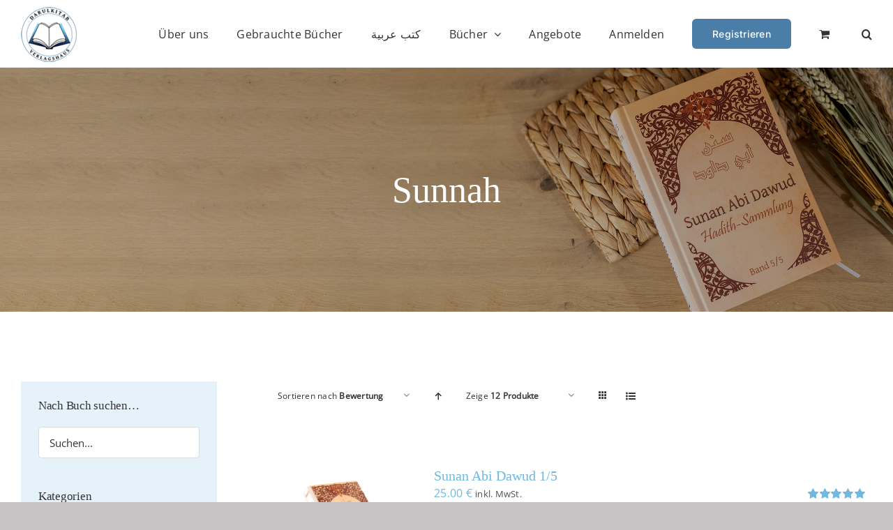

--- FILE ---
content_type: text/html; charset=UTF-8
request_url: https://darulkitab.de/kategorie/buecher/sunnah-buecher/?product_count=12&product_orderby=rating&product_view=list
body_size: 25120
content:
<!DOCTYPE html>
<html class="avada-html-layout-wide avada-html-header-position-top avada-html-is-archive" lang="de" prefix="og: http://ogp.me/ns# fb: http://ogp.me/ns/fb#">
<head>
	<meta http-equiv="X-UA-Compatible" content="IE=edge" />
	<meta http-equiv="Content-Type" content="text/html; charset=utf-8"/>
	<meta name="viewport" content="width=device-width, initial-scale=1" />
	<title>Sunnah &#8211; Darulkitab Verlagshaus</title>
<meta name='robots' content='max-image-preview:large' />

<!-- Google Tag Manager for WordPress by gtm4wp.com -->
<script data-cfasync="false" data-pagespeed-no-defer>
	var gtm4wp_datalayer_name = "dataLayer";
	var dataLayer = dataLayer || [];
	const gtm4wp_use_sku_instead = 1;
	const gtm4wp_currency = 'EUR';
	const gtm4wp_product_per_impression = 10;
	const gtm4wp_clear_ecommerce = false;
	const gtm4wp_datalayer_max_timeout = 2000;
</script>
<!-- End Google Tag Manager for WordPress by gtm4wp.com --><link rel="alternate" type="application/rss+xml" title="Darulkitab Verlagshaus &raquo; Feed" href="https://darulkitab.de/feed/" />
<link rel="alternate" type="application/rss+xml" title="Darulkitab Verlagshaus &raquo; Kommentar-Feed" href="https://darulkitab.de/comments/feed/" />
								<link rel="icon" href="https://darulkitab.de/wp-content/uploads/2022/06/DarulkitabVH_Logokleiner.png" type="image/png" />
		
		
		
				<link rel="alternate" type="application/rss+xml" title="Darulkitab Verlagshaus &raquo; Sunnah Kategorie Feed" href="https://darulkitab.de/kategorie/buecher/sunnah-buecher/feed/" />
				
		<meta property="og:locale" content="de_DE"/>
		<meta property="og:type" content="article"/>
		<meta property="og:site_name" content="Darulkitab Verlagshaus"/>
		<meta property="og:title" content="  Produkt-Kategorien  Sunnah"/>
				<meta property="og:url" content="https://darulkitab.de/produkt/sunan-abi-dawud-15/"/>
																				<meta property="og:image" content="https://darulkitab.de/wp-content/uploads/2022/06/cover_Abu_Dawud11-e1499120054745.png"/>
		<meta property="og:image:width" content="1027"/>
		<meta property="og:image:height" content="1200"/>
		<meta property="og:image:type" content="image/png"/>
				<style id='wp-img-auto-sizes-contain-inline-css' type='text/css'>
img:is([sizes=auto i],[sizes^="auto," i]){contain-intrinsic-size:3000px 1500px}
/*# sourceURL=wp-img-auto-sizes-contain-inline-css */
</style>
<style id='woocommerce-inline-inline-css' type='text/css'>
.woocommerce form .form-row .required { visibility: visible; }
/*# sourceURL=woocommerce-inline-inline-css */
</style>
<link rel='stylesheet' id='wpo_min-header-0-css' href='https://darulkitab.de/wp-content/cache/wpo-minify/1768040906/assets/wpo-minify-header-9d6c2be0.min.css' type='text/css' media='all' />
<script type="text/javascript" id="WCPAY_ASSETS-js-extra">
/* <![CDATA[ */
var wcpayAssets = {"url":"https://darulkitab.de/wp-content/plugins/woocommerce-payments/dist/"};
//# sourceURL=WCPAY_ASSETS-js-extra
/* ]]> */
</script>
<script type="text/javascript" src="https://darulkitab.de/wp-content/cache/wpo-minify/1768040906/assets/wpo-minify-header-537c0693.min.js" id="wpo_min-header-0-js"></script>
<script type="text/javascript" id="wpo_min-header-1-js-extra">
/* <![CDATA[ */
var wc_add_to_cart_params = {"ajax_url":"/wp-admin/admin-ajax.php","wc_ajax_url":"/?wc-ajax=%%endpoint%%","i18n_view_cart":"Warenkorb anzeigen","cart_url":"https://darulkitab.de/cart/","is_cart":"","cart_redirect_after_add":"no"};
var woocommerce_params = {"ajax_url":"/wp-admin/admin-ajax.php","wc_ajax_url":"/?wc-ajax=%%endpoint%%","i18n_password_show":"Passwort anzeigen","i18n_password_hide":"Passwort ausblenden"};
var wc_gzd_unit_price_observer_queue_params = {"ajax_url":"/wp-admin/admin-ajax.php","wc_ajax_url":"/?wc-ajax=%%endpoint%%","refresh_unit_price_nonce":"b9bc7c6875"};
//# sourceURL=wpo_min-header-1-js-extra
/* ]]> */
</script>
<script type="text/javascript" src="https://darulkitab.de/wp-content/cache/wpo-minify/1768040906/assets/wpo-minify-header-25e24822.min.js" id="wpo_min-header-1-js" defer="defer" data-wp-strategy="defer"></script>
<script type="text/javascript" src="https://darulkitab.de/wp-content/cache/wpo-minify/1768040906/assets/wpo-minify-header-a7fa09de.min.js" id="wpo_min-header-2-js"></script>
<script type="text/javascript" id="wpo_min-header-3-js-extra">
/* <![CDATA[ */
var wc_gzd_unit_price_observer_queue_params = {"ajax_url":"/wp-admin/admin-ajax.php","wc_ajax_url":"/?wc-ajax=%%endpoint%%","refresh_unit_price_nonce":"b9bc7c6875"};
var wc_gzd_unit_price_observer_params = {"wrapper":".product","price_selector":{"p.price":{"is_total_price":false,"is_primary_selector":true,"quantity_selector":""}},"replace_price":"1","product_id":"5678","price_decimal_sep":".","price_thousand_sep":" ","qty_selector":"input.quantity, input.qty","refresh_on_load":""};
//# sourceURL=wpo_min-header-3-js-extra
/* ]]> */
</script>
<script type="text/javascript" src="https://darulkitab.de/wp-content/cache/wpo-minify/1768040906/assets/wpo-minify-header-fa171db2.min.js" id="wpo_min-header-3-js" defer="defer" data-wp-strategy="defer"></script>
<link rel="https://api.w.org/" href="https://darulkitab.de/wp-json/" /><link rel="alternate" title="JSON" type="application/json" href="https://darulkitab.de/wp-json/wp/v2/product_cat/346" /><link rel="EditURI" type="application/rsd+xml" title="RSD" href="https://darulkitab.de/xmlrpc.php?rsd" />
<meta name="generator" content="WordPress 6.9" />
<meta name="generator" content="WooCommerce 10.4.3" />

<!-- This site is using AdRotate v5.17.2 to display their advertisements - https://ajdg.solutions/ -->
<!-- AdRotate CSS -->
<style type="text/css" media="screen">
	.g { margin:0px; padding:0px; overflow:hidden; line-height:1; zoom:1; }
	.g img { height:auto; }
	.g-col { position:relative; float:left; }
	.g-col:first-child { margin-left: 0; }
	.g-col:last-child { margin-right: 0; }
	@media only screen and (max-width: 480px) {
		.g-col, .g-dyn, .g-single { width:100%; margin-left:0; margin-right:0; }
	}
</style>
<!-- /AdRotate CSS -->


<!-- Affiliates Manager plugin v2.9.49 - https://wpaffiliatemanager.com/ -->

<!-- This website runs the Product Feed PRO for WooCommerce by AdTribes.io plugin - version woocommercesea_option_installed_version -->

<!-- Google Tag Manager for WordPress by gtm4wp.com -->
<!-- GTM Container placement set to footer -->
<script data-cfasync="false" data-pagespeed-no-defer type="text/javascript">
	var dataLayer_content = {"pagePostType":"product","pagePostType2":"tax-product","pageCategory":[],"gtm.whitelist":[],"gtm.blacklist":["awct","sp","baut","ga","ua"],"customerTotalOrders":0,"customerTotalOrderValue":0,"customerFirstName":"","customerLastName":"","customerBillingFirstName":"","customerBillingLastName":"","customerBillingCompany":"","customerBillingAddress1":"","customerBillingAddress2":"","customerBillingCity":"","customerBillingState":"","customerBillingPostcode":"","customerBillingCountry":"","customerBillingEmail":"","customerBillingEmailHash":"","customerBillingPhone":"","customerShippingFirstName":"","customerShippingLastName":"","customerShippingCompany":"","customerShippingAddress1":"","customerShippingAddress2":"","customerShippingCity":"","customerShippingState":"","customerShippingPostcode":"","customerShippingCountry":"","cartContent":{"totals":{"applied_coupons":[],"discount_total":0,"subtotal":0,"total":0},"items":[]}};
	dataLayer.push( dataLayer_content );
</script>
<script data-cfasync="false" data-pagespeed-no-defer type="text/javascript">
		if (typeof gtag == "undefined") {
			function gtag(){dataLayer.push(arguments);}
		}

		gtag("consent", "default", {
			"analytics_storage": "granted",
			"ad_storage": "granted",
			"ad_user_data": "granted",
			"ad_personalization": "granted",
			"functionality_storage": "granted",
			"security_storage": "granted",
			"personalization_storage": "granted",
		});
</script>
<script data-cfasync="false" data-pagespeed-no-defer type="text/javascript">
(function(w,d,s,l,i){w[l]=w[l]||[];w[l].push({'gtm.start':
new Date().getTime(),event:'gtm.js'});var f=d.getElementsByTagName(s)[0],
j=d.createElement(s),dl=l!='dataLayer'?'&l='+l:'';j.async=true;j.src=
'//www.googletagmanager.com/gtm.js?id='+i+dl;f.parentNode.insertBefore(j,f);
})(window,document,'script','dataLayer','GTM-P94L7NV');
</script>
<!-- End Google Tag Manager for WordPress by gtm4wp.com --><style type="text/css" id="css-fb-visibility">@media screen and (max-width: 640px){.fusion-no-small-visibility{display:none !important;}body .sm-text-align-center{text-align:center !important;}body .sm-text-align-left{text-align:left !important;}body .sm-text-align-right{text-align:right !important;}body .sm-text-align-justify{text-align:justify !important;}body .sm-flex-align-center{justify-content:center !important;}body .sm-flex-align-flex-start{justify-content:flex-start !important;}body .sm-flex-align-flex-end{justify-content:flex-end !important;}body .sm-mx-auto{margin-left:auto !important;margin-right:auto !important;}body .sm-ml-auto{margin-left:auto !important;}body .sm-mr-auto{margin-right:auto !important;}body .fusion-absolute-position-small{position:absolute;width:100%;}.awb-sticky.awb-sticky-small{ position: sticky; top: var(--awb-sticky-offset,0); }}@media screen and (min-width: 641px) and (max-width: 1075px){.fusion-no-medium-visibility{display:none !important;}body .md-text-align-center{text-align:center !important;}body .md-text-align-left{text-align:left !important;}body .md-text-align-right{text-align:right !important;}body .md-text-align-justify{text-align:justify !important;}body .md-flex-align-center{justify-content:center !important;}body .md-flex-align-flex-start{justify-content:flex-start !important;}body .md-flex-align-flex-end{justify-content:flex-end !important;}body .md-mx-auto{margin-left:auto !important;margin-right:auto !important;}body .md-ml-auto{margin-left:auto !important;}body .md-mr-auto{margin-right:auto !important;}body .fusion-absolute-position-medium{position:absolute;width:100%;}.awb-sticky.awb-sticky-medium{ position: sticky; top: var(--awb-sticky-offset,0); }}@media screen and (min-width: 1076px){.fusion-no-large-visibility{display:none !important;}body .lg-text-align-center{text-align:center !important;}body .lg-text-align-left{text-align:left !important;}body .lg-text-align-right{text-align:right !important;}body .lg-text-align-justify{text-align:justify !important;}body .lg-flex-align-center{justify-content:center !important;}body .lg-flex-align-flex-start{justify-content:flex-start !important;}body .lg-flex-align-flex-end{justify-content:flex-end !important;}body .lg-mx-auto{margin-left:auto !important;margin-right:auto !important;}body .lg-ml-auto{margin-left:auto !important;}body .lg-mr-auto{margin-right:auto !important;}body .fusion-absolute-position-large{position:absolute;width:100%;}.awb-sticky.awb-sticky-large{ position: sticky; top: var(--awb-sticky-offset,0); }}</style>	<noscript><style>.woocommerce-product-gallery{ opacity: 1 !important; }</style></noscript>
	<meta name="generator" content="Elementor 3.34.1; features: additional_custom_breakpoints; settings: css_print_method-external, google_font-enabled, font_display-swap">
<style type="text/css">.recentcomments a{display:inline !important;padding:0 !important;margin:0 !important;}</style>			<style>
				.e-con.e-parent:nth-of-type(n+4):not(.e-lazyloaded):not(.e-no-lazyload),
				.e-con.e-parent:nth-of-type(n+4):not(.e-lazyloaded):not(.e-no-lazyload) * {
					background-image: none !important;
				}
				@media screen and (max-height: 1024px) {
					.e-con.e-parent:nth-of-type(n+3):not(.e-lazyloaded):not(.e-no-lazyload),
					.e-con.e-parent:nth-of-type(n+3):not(.e-lazyloaded):not(.e-no-lazyload) * {
						background-image: none !important;
					}
				}
				@media screen and (max-height: 640px) {
					.e-con.e-parent:nth-of-type(n+2):not(.e-lazyloaded):not(.e-no-lazyload),
					.e-con.e-parent:nth-of-type(n+2):not(.e-lazyloaded):not(.e-no-lazyload) * {
						background-image: none !important;
					}
				}
			</style>
			<meta name="generator" content="Powered by Slider Revolution 6.7.39 - responsive, Mobile-Friendly Slider Plugin for WordPress with comfortable drag and drop interface." />
<script>function setREVStartSize(e){
			//window.requestAnimationFrame(function() {
				window.RSIW = window.RSIW===undefined ? window.innerWidth : window.RSIW;
				window.RSIH = window.RSIH===undefined ? window.innerHeight : window.RSIH;
				try {
					var pw = document.getElementById(e.c).parentNode.offsetWidth,
						newh;
					pw = pw===0 || isNaN(pw) || (e.l=="fullwidth" || e.layout=="fullwidth") ? window.RSIW : pw;
					e.tabw = e.tabw===undefined ? 0 : parseInt(e.tabw);
					e.thumbw = e.thumbw===undefined ? 0 : parseInt(e.thumbw);
					e.tabh = e.tabh===undefined ? 0 : parseInt(e.tabh);
					e.thumbh = e.thumbh===undefined ? 0 : parseInt(e.thumbh);
					e.tabhide = e.tabhide===undefined ? 0 : parseInt(e.tabhide);
					e.thumbhide = e.thumbhide===undefined ? 0 : parseInt(e.thumbhide);
					e.mh = e.mh===undefined || e.mh=="" || e.mh==="auto" ? 0 : parseInt(e.mh,0);
					if(e.layout==="fullscreen" || e.l==="fullscreen")
						newh = Math.max(e.mh,window.RSIH);
					else{
						e.gw = Array.isArray(e.gw) ? e.gw : [e.gw];
						for (var i in e.rl) if (e.gw[i]===undefined || e.gw[i]===0) e.gw[i] = e.gw[i-1];
						e.gh = e.el===undefined || e.el==="" || (Array.isArray(e.el) && e.el.length==0)? e.gh : e.el;
						e.gh = Array.isArray(e.gh) ? e.gh : [e.gh];
						for (var i in e.rl) if (e.gh[i]===undefined || e.gh[i]===0) e.gh[i] = e.gh[i-1];
											
						var nl = new Array(e.rl.length),
							ix = 0,
							sl;
						e.tabw = e.tabhide>=pw ? 0 : e.tabw;
						e.thumbw = e.thumbhide>=pw ? 0 : e.thumbw;
						e.tabh = e.tabhide>=pw ? 0 : e.tabh;
						e.thumbh = e.thumbhide>=pw ? 0 : e.thumbh;
						for (var i in e.rl) nl[i] = e.rl[i]<window.RSIW ? 0 : e.rl[i];
						sl = nl[0];
						for (var i in nl) if (sl>nl[i] && nl[i]>0) { sl = nl[i]; ix=i;}
						var m = pw>(e.gw[ix]+e.tabw+e.thumbw) ? 1 : (pw-(e.tabw+e.thumbw)) / (e.gw[ix]);
						newh =  (e.gh[ix] * m) + (e.tabh + e.thumbh);
					}
					var el = document.getElementById(e.c);
					if (el!==null && el) el.style.height = newh+"px";
					el = document.getElementById(e.c+"_wrapper");
					if (el!==null && el) {
						el.style.height = newh+"px";
						el.style.display = "block";
					}
				} catch(e){
					console.log("Failure at Presize of Slider:" + e)
				}
			//});
		  };</script>
		<script type="text/javascript">
			var doc = document.documentElement;
			doc.setAttribute( 'data-useragent', navigator.userAgent );
		</script>
		
	</head>

<body class="archive tax-product_cat term-sunnah-buecher term-346 wp-theme-Avada wp-child-theme-Avada-child theme-Avada woocommerce woocommerce-page woocommerce-no-js eio-default has-sidebar fusion-image-hovers fusion-pagination-sizing fusion-button_type-flat fusion-button_span-no fusion-button_gradient-linear avada-image-rollover-circle-no avada-image-rollover-no fusion-body ltr fusion-sticky-header no-tablet-sticky-header no-mobile-sticky-header no-mobile-slidingbar no-mobile-totop fusion-disable-outline fusion-sub-menu-slide mobile-logo-pos-left layout-wide-mode avada-has-boxed-modal-shadow- layout-scroll-offset-full fusion-top-header menu-text-align-center fusion-woo-product-design-classic fusion-woo-shop-page-columns-3 fusion-woo-related-columns-4 fusion-woo-archive-page-columns-3 fusion-woocommerce-equal-heights woo-outofstock-badge-rectangle mobile-menu-design-modern fusion-show-pagination-text fusion-header-layout-v1 avada-responsive avada-footer-fx-none avada-menu-highlight-style-textcolor fusion-search-form-clean fusion-main-menu-search-overlay fusion-avatar-square avada-dropdown-styles avada-blog-layout-large avada-blog-archive-layout-grid avada-header-shadow-no avada-menu-icon-position-left avada-has-pagetitle-bg-full avada-has-mobile-menu-search avada-has-main-nav-search-icon avada-has-breadcrumb-mobile-hidden avada-has-titlebar-bar_and_content avada-has-pagination-width_height avada-flyout-menu-direction-fade avada-ec-views-v1 elementor-default elementor-kit-56753" data-awb-post-id="5678">
		<a class="skip-link screen-reader-text" href="#content">Zum Inhalt springen</a>

	<div id="boxed-wrapper">
		
		<div id="wrapper" class="fusion-wrapper">
			<div id="home" style="position:relative;top:-1px;"></div>
							
					
			<header class="fusion-header-wrapper">
				<div class="fusion-header-v1 fusion-logo-alignment fusion-logo-left fusion-sticky-menu-1 fusion-sticky-logo- fusion-mobile-logo-  fusion-mobile-menu-design-modern">
					<div class="fusion-header-sticky-height"></div>
<div class="fusion-header">
	<div class="fusion-row">
					<div class="fusion-logo" data-margin-top="10px" data-margin-bottom="5px" data-margin-left="0px" data-margin-right="0px">
			<a class="fusion-logo-link"  href="https://darulkitab.de/" >

						<!-- standard logo -->
			<img src="https://darulkitab.de/wp-content/uploads/2022/06/DarulkitabVH_Logokleiner-1.png" srcset="https://darulkitab.de/wp-content/uploads/2022/06/DarulkitabVH_Logokleiner-1.png 1x, https://darulkitab.de/wp-content/uploads/2022/06/DarulkitabVH_Logokleiner.png 2x" width="80" height="80" style="max-height:80px;height:auto;" alt="Darulkitab Verlagshaus Logo" data-retina_logo_url="https://darulkitab.de/wp-content/uploads/2022/06/DarulkitabVH_Logokleiner.png" class="fusion-standard-logo" />

			
					</a>
		</div>		<nav class="fusion-main-menu" aria-label="Hauptmenü"><div class="fusion-overlay-search">		<form role="search" class="searchform fusion-search-form  fusion-live-search fusion-search-form-clean" method="get" action="https://darulkitab.de/">
			<div class="fusion-search-form-content">

				
				<div class="fusion-search-field search-field">
					<label><span class="screen-reader-text">Suche nach:</span>
													<input type="search" class="s fusion-live-search-input" name="s" id="fusion-live-search-input-0" autocomplete="off" placeholder="Suchen..." required aria-required="true" aria-label="Suchen..."/>
											</label>
				</div>
				<div class="fusion-search-button search-button">
					<input type="submit" class="fusion-search-submit searchsubmit" aria-label="Suche" value="&#xf002;" />
										<div class="fusion-slider-loading"></div>
									</div>

				<input type="hidden" value="product" name="post_type" />
			</div>


							<div class="fusion-search-results-wrapper"><div class="fusion-search-results"></div></div>
			
		</form>
		<div class="fusion-search-spacer"></div><a href="#" role="button" aria-label="Schließe die Suche" class="fusion-close-search"></a></div><ul id="menu-darulkitab-main" class="fusion-menu"><li  id="menu-item-5414"  class="menu-item menu-item-type-custom menu-item-object-custom menu-item-5414"  data-item-id="5414"><a  href="#ueberuns" class="fusion-textcolor-highlight"><span class="menu-text">Über uns</span></a></li><li  id="menu-item-50773"  class="menu-item menu-item-type-custom menu-item-object-custom menu-item-50773"  data-item-id="50773"><a  href="https://darulkitab.de/kategorie/gebrauchte/" class="fusion-textcolor-highlight"><span class="menu-text">Gebrauchte Bücher</span></a></li><li  id="menu-item-68214"  class="menu-item menu-item-type-custom menu-item-object-custom menu-item-68214"  data-item-id="68214"><a  href="https://darulkitab.de/kategorie/arabic/" class="fusion-textcolor-highlight"><span class="menu-text">كتب عربية</span></a></li><li  id="menu-item-5415"  class="menu-item menu-item-type-custom menu-item-object-custom menu-item-has-children menu-item-5415 fusion-megamenu-menu "  data-item-id="5415"><a  href="/kategorie/buecher/" class="fusion-textcolor-highlight"><span class="menu-text">Bücher</span> <span class="fusion-caret"><i class="fusion-dropdown-indicator" aria-hidden="true"></i></span></a><div class="fusion-megamenu-wrapper fusion-columns-4 columns-per-row-4 columns-8 col-span-8"><div class="row"><div class="fusion-megamenu-holder lazyload" style="width:666.664px;" data-width="666.664px"><ul class="fusion-megamenu fusion-megamenu-border"><li  id="menu-item-50164"  class="menu-item menu-item-type-custom menu-item-object-custom menu-item-50164 fusion-megamenu-submenu menu-item-has-link fusion-megamenu-columns-4 col-lg-3 col-md-3 col-sm-3"  style="width:25%;"><div class='fusion-megamenu-title'><a class="awb-justify-title" href="/kategorie/buecher/aqidah-buecher/">Aqidah</a></div></li><li  id="menu-item-50165"  class="menu-item menu-item-type-custom menu-item-object-custom menu-item-50165 fusion-megamenu-submenu menu-item-has-link fusion-megamenu-columns-4 col-lg-3 col-md-3 col-sm-3"  style="width:25%;"><div class='fusion-megamenu-title'><a class="awb-justify-title" href="/kategorie/buecher/fiqh-buecher/">Fiqh</a></div></li><li  id="menu-item-50167"  class="menu-item menu-item-type-custom menu-item-object-custom menu-item-50167 fusion-megamenu-submenu menu-item-has-link fusion-megamenu-columns-4 col-lg-3 col-md-3 col-sm-3"  style="width:25%;"><div class='fusion-megamenu-title'><a class="awb-justify-title" href="/kategorie/buecher/quran-buecher/">Quran</a></div></li><li  id="menu-item-50168"  class="menu-item menu-item-type-custom menu-item-object-custom menu-item-50168 fusion-megamenu-submenu menu-item-has-link fusion-megamenu-columns-4 col-lg-3 col-md-3 col-sm-3"  style="width:25%;"><div class='fusion-megamenu-title'><a class="awb-justify-title" href="/kategorie/buecher/sira-buecher/">Sira</a></div></li></ul><ul class="fusion-megamenu fusion-megamenu-row-2 fusion-megamenu-row-columns-4"><li  id="menu-item-50169"  class="menu-item menu-item-type-custom menu-item-object-custom menu-item-50169 fusion-megamenu-submenu menu-item-has-link fusion-megamenu-columns-4 col-lg-3 col-md-3 col-sm-3"  style="width:25%;"><div class='fusion-megamenu-title'><a class="awb-justify-title" href="/kategorie/buecher/sunnah-buecher/">Sunnah</a></div></li><li  id="menu-item-50170"  class="menu-item menu-item-type-custom menu-item-object-custom menu-item-50170 fusion-megamenu-submenu menu-item-has-link fusion-megamenu-columns-4 col-lg-3 col-md-3 col-sm-3"  style="width:25%;"><div class='fusion-megamenu-title'><a class="awb-justify-title" href="/kategorie/buecher/tazkiyah-buecher/">Tazkiyah</a></div></li><li  id="menu-item-50166"  class="menu-item menu-item-type-custom menu-item-object-custom menu-item-50166 fusion-megamenu-submenu menu-item-has-link fusion-megamenu-columns-4 col-lg-3 col-md-3 col-sm-3"  style="width:25%;"><div class='fusion-megamenu-title'><a class="awb-justify-title" href="/kategorie/buecher/fuer-die-frau-buecher/">Für die Frau</a></div></li><li  id="menu-item-50171"  class="menu-item menu-item-type-custom menu-item-object-custom menu-item-50171 fusion-megamenu-submenu menu-item-has-link fusion-megamenu-columns-4 col-lg-3 col-md-3 col-sm-3"  style="width:25%;"><div class='fusion-megamenu-title'><a class="awb-justify-title" href="/kategorie/meistverkauft/">Meistverkauft</a></div></li></ul></div><div style="clear:both;"></div></div></div></li><li  id="menu-item-44983"  class="menu-item menu-item-type-custom menu-item-object-custom menu-item-44983"  data-item-id="44983"><a  href="#angebote" class="fusion-textcolor-highlight"><span class="menu-text">Angebote</span></a></li><li  id="menu-item-44982"  class="menu-item menu-item-type-custom menu-item-object-custom menu-item-44982"  data-item-id="44982"><a  href="/mein-konto" class="fusion-textcolor-highlight"><span class="menu-text">Anmelden</span></a></li><li  id="menu-item-45060"  class="menu-item menu-item-type-custom menu-item-object-custom menu-item-45060 fusion-menu-item-button"  data-item-id="45060"><a  href="/mein-konto" class="fusion-textcolor-highlight"><span class="menu-text fusion-button button-default button-large">Registrieren</span></a></li><li class="fusion-custom-menu-item fusion-menu-cart fusion-main-menu-cart fusion-widget-cart-counter"><a class="fusion-main-menu-icon" href="https://darulkitab.de/cart/"><span class="menu-text" aria-label="Warenkorb ansehen"></span></a></li><li class="fusion-custom-menu-item fusion-main-menu-search fusion-search-overlay"><a class="fusion-main-menu-icon" href="#" aria-label="Suche" data-title="Suche" title="Suche" role="button" aria-expanded="false"></a></li></ul></nav><nav class="fusion-main-menu fusion-sticky-menu" aria-label="Hauptmenü fixiert"><div class="fusion-overlay-search">		<form role="search" class="searchform fusion-search-form  fusion-live-search fusion-search-form-clean" method="get" action="https://darulkitab.de/">
			<div class="fusion-search-form-content">

				
				<div class="fusion-search-field search-field">
					<label><span class="screen-reader-text">Suche nach:</span>
													<input type="search" class="s fusion-live-search-input" name="s" id="fusion-live-search-input-1" autocomplete="off" placeholder="Suchen..." required aria-required="true" aria-label="Suchen..."/>
											</label>
				</div>
				<div class="fusion-search-button search-button">
					<input type="submit" class="fusion-search-submit searchsubmit" aria-label="Suche" value="&#xf002;" />
										<div class="fusion-slider-loading"></div>
									</div>

				<input type="hidden" value="product" name="post_type" />
			</div>


							<div class="fusion-search-results-wrapper"><div class="fusion-search-results"></div></div>
			
		</form>
		<div class="fusion-search-spacer"></div><a href="#" role="button" aria-label="Schließe die Suche" class="fusion-close-search"></a></div><ul id="menu-darulkitab-main-1" class="fusion-menu"><li   class="menu-item menu-item-type-custom menu-item-object-custom menu-item-5414"  data-item-id="5414"><a  href="#ueberuns" class="fusion-textcolor-highlight"><span class="menu-text">Über uns</span></a></li><li   class="menu-item menu-item-type-custom menu-item-object-custom menu-item-50773"  data-item-id="50773"><a  href="https://darulkitab.de/kategorie/gebrauchte/" class="fusion-textcolor-highlight"><span class="menu-text">Gebrauchte Bücher</span></a></li><li   class="menu-item menu-item-type-custom menu-item-object-custom menu-item-68214"  data-item-id="68214"><a  href="https://darulkitab.de/kategorie/arabic/" class="fusion-textcolor-highlight"><span class="menu-text">كتب عربية</span></a></li><li   class="menu-item menu-item-type-custom menu-item-object-custom menu-item-has-children menu-item-5415 fusion-megamenu-menu "  data-item-id="5415"><a  href="/kategorie/buecher/" class="fusion-textcolor-highlight"><span class="menu-text">Bücher</span> <span class="fusion-caret"><i class="fusion-dropdown-indicator" aria-hidden="true"></i></span></a><div class="fusion-megamenu-wrapper fusion-columns-4 columns-per-row-4 columns-8 col-span-8"><div class="row"><div class="fusion-megamenu-holder lazyload" style="width:666.664px;" data-width="666.664px"><ul class="fusion-megamenu fusion-megamenu-border"><li   class="menu-item menu-item-type-custom menu-item-object-custom menu-item-50164 fusion-megamenu-submenu menu-item-has-link fusion-megamenu-columns-4 col-lg-3 col-md-3 col-sm-3"  style="width:25%;"><div class='fusion-megamenu-title'><a class="awb-justify-title" href="/kategorie/buecher/aqidah-buecher/">Aqidah</a></div></li><li   class="menu-item menu-item-type-custom menu-item-object-custom menu-item-50165 fusion-megamenu-submenu menu-item-has-link fusion-megamenu-columns-4 col-lg-3 col-md-3 col-sm-3"  style="width:25%;"><div class='fusion-megamenu-title'><a class="awb-justify-title" href="/kategorie/buecher/fiqh-buecher/">Fiqh</a></div></li><li   class="menu-item menu-item-type-custom menu-item-object-custom menu-item-50167 fusion-megamenu-submenu menu-item-has-link fusion-megamenu-columns-4 col-lg-3 col-md-3 col-sm-3"  style="width:25%;"><div class='fusion-megamenu-title'><a class="awb-justify-title" href="/kategorie/buecher/quran-buecher/">Quran</a></div></li><li   class="menu-item menu-item-type-custom menu-item-object-custom menu-item-50168 fusion-megamenu-submenu menu-item-has-link fusion-megamenu-columns-4 col-lg-3 col-md-3 col-sm-3"  style="width:25%;"><div class='fusion-megamenu-title'><a class="awb-justify-title" href="/kategorie/buecher/sira-buecher/">Sira</a></div></li></ul><ul class="fusion-megamenu fusion-megamenu-row-2 fusion-megamenu-row-columns-4"><li   class="menu-item menu-item-type-custom menu-item-object-custom menu-item-50169 fusion-megamenu-submenu menu-item-has-link fusion-megamenu-columns-4 col-lg-3 col-md-3 col-sm-3"  style="width:25%;"><div class='fusion-megamenu-title'><a class="awb-justify-title" href="/kategorie/buecher/sunnah-buecher/">Sunnah</a></div></li><li   class="menu-item menu-item-type-custom menu-item-object-custom menu-item-50170 fusion-megamenu-submenu menu-item-has-link fusion-megamenu-columns-4 col-lg-3 col-md-3 col-sm-3"  style="width:25%;"><div class='fusion-megamenu-title'><a class="awb-justify-title" href="/kategorie/buecher/tazkiyah-buecher/">Tazkiyah</a></div></li><li   class="menu-item menu-item-type-custom menu-item-object-custom menu-item-50166 fusion-megamenu-submenu menu-item-has-link fusion-megamenu-columns-4 col-lg-3 col-md-3 col-sm-3"  style="width:25%;"><div class='fusion-megamenu-title'><a class="awb-justify-title" href="/kategorie/buecher/fuer-die-frau-buecher/">Für die Frau</a></div></li><li   class="menu-item menu-item-type-custom menu-item-object-custom menu-item-50171 fusion-megamenu-submenu menu-item-has-link fusion-megamenu-columns-4 col-lg-3 col-md-3 col-sm-3"  style="width:25%;"><div class='fusion-megamenu-title'><a class="awb-justify-title" href="/kategorie/meistverkauft/">Meistverkauft</a></div></li></ul></div><div style="clear:both;"></div></div></div></li><li   class="menu-item menu-item-type-custom menu-item-object-custom menu-item-44983"  data-item-id="44983"><a  href="#angebote" class="fusion-textcolor-highlight"><span class="menu-text">Angebote</span></a></li><li   class="menu-item menu-item-type-custom menu-item-object-custom menu-item-44982"  data-item-id="44982"><a  href="/mein-konto" class="fusion-textcolor-highlight"><span class="menu-text">Anmelden</span></a></li><li   class="menu-item menu-item-type-custom menu-item-object-custom menu-item-45060 fusion-menu-item-button"  data-item-id="45060"><a  href="/mein-konto" class="fusion-textcolor-highlight"><span class="menu-text fusion-button button-default button-large">Registrieren</span></a></li><li class="fusion-custom-menu-item fusion-menu-cart fusion-main-menu-cart fusion-widget-cart-counter"><a class="fusion-main-menu-icon" href="https://darulkitab.de/cart/"><span class="menu-text" aria-label="Warenkorb ansehen"></span></a></li><li class="fusion-custom-menu-item fusion-main-menu-search fusion-search-overlay"><a class="fusion-main-menu-icon" href="#" aria-label="Suche" data-title="Suche" title="Suche" role="button" aria-expanded="false"></a></li></ul></nav><div class="fusion-mobile-navigation"><ul id="menu-darulkitab-main-2" class="fusion-mobile-menu"><li   class="menu-item menu-item-type-custom menu-item-object-custom menu-item-5414"  data-item-id="5414"><a  href="#ueberuns" class="fusion-textcolor-highlight"><span class="menu-text">Über uns</span></a></li><li   class="menu-item menu-item-type-custom menu-item-object-custom menu-item-50773"  data-item-id="50773"><a  href="https://darulkitab.de/kategorie/gebrauchte/" class="fusion-textcolor-highlight"><span class="menu-text">Gebrauchte Bücher</span></a></li><li   class="menu-item menu-item-type-custom menu-item-object-custom menu-item-68214"  data-item-id="68214"><a  href="https://darulkitab.de/kategorie/arabic/" class="fusion-textcolor-highlight"><span class="menu-text">كتب عربية</span></a></li><li   class="menu-item menu-item-type-custom menu-item-object-custom menu-item-has-children menu-item-5415 fusion-megamenu-menu "  data-item-id="5415"><a  href="/kategorie/buecher/" class="fusion-textcolor-highlight"><span class="menu-text">Bücher</span> <span class="fusion-caret"><i class="fusion-dropdown-indicator" aria-hidden="true"></i></span></a><div class="fusion-megamenu-wrapper fusion-columns-4 columns-per-row-4 columns-8 col-span-8"><div class="row"><div class="fusion-megamenu-holder lazyload" style="width:666.664px;" data-width="666.664px"><ul class="fusion-megamenu fusion-megamenu-border"><li   class="menu-item menu-item-type-custom menu-item-object-custom menu-item-50164 fusion-megamenu-submenu menu-item-has-link fusion-megamenu-columns-4 col-lg-3 col-md-3 col-sm-3"  style="width:25%;"><div class='fusion-megamenu-title'><a class="awb-justify-title" href="/kategorie/buecher/aqidah-buecher/">Aqidah</a></div></li><li   class="menu-item menu-item-type-custom menu-item-object-custom menu-item-50165 fusion-megamenu-submenu menu-item-has-link fusion-megamenu-columns-4 col-lg-3 col-md-3 col-sm-3"  style="width:25%;"><div class='fusion-megamenu-title'><a class="awb-justify-title" href="/kategorie/buecher/fiqh-buecher/">Fiqh</a></div></li><li   class="menu-item menu-item-type-custom menu-item-object-custom menu-item-50167 fusion-megamenu-submenu menu-item-has-link fusion-megamenu-columns-4 col-lg-3 col-md-3 col-sm-3"  style="width:25%;"><div class='fusion-megamenu-title'><a class="awb-justify-title" href="/kategorie/buecher/quran-buecher/">Quran</a></div></li><li   class="menu-item menu-item-type-custom menu-item-object-custom menu-item-50168 fusion-megamenu-submenu menu-item-has-link fusion-megamenu-columns-4 col-lg-3 col-md-3 col-sm-3"  style="width:25%;"><div class='fusion-megamenu-title'><a class="awb-justify-title" href="/kategorie/buecher/sira-buecher/">Sira</a></div></li></ul><ul class="fusion-megamenu fusion-megamenu-row-2 fusion-megamenu-row-columns-4"><li   class="menu-item menu-item-type-custom menu-item-object-custom menu-item-50169 fusion-megamenu-submenu menu-item-has-link fusion-megamenu-columns-4 col-lg-3 col-md-3 col-sm-3"  style="width:25%;"><div class='fusion-megamenu-title'><a class="awb-justify-title" href="/kategorie/buecher/sunnah-buecher/">Sunnah</a></div></li><li   class="menu-item menu-item-type-custom menu-item-object-custom menu-item-50170 fusion-megamenu-submenu menu-item-has-link fusion-megamenu-columns-4 col-lg-3 col-md-3 col-sm-3"  style="width:25%;"><div class='fusion-megamenu-title'><a class="awb-justify-title" href="/kategorie/buecher/tazkiyah-buecher/">Tazkiyah</a></div></li><li   class="menu-item menu-item-type-custom menu-item-object-custom menu-item-50166 fusion-megamenu-submenu menu-item-has-link fusion-megamenu-columns-4 col-lg-3 col-md-3 col-sm-3"  style="width:25%;"><div class='fusion-megamenu-title'><a class="awb-justify-title" href="/kategorie/buecher/fuer-die-frau-buecher/">Für die Frau</a></div></li><li   class="menu-item menu-item-type-custom menu-item-object-custom menu-item-50171 fusion-megamenu-submenu menu-item-has-link fusion-megamenu-columns-4 col-lg-3 col-md-3 col-sm-3"  style="width:25%;"><div class='fusion-megamenu-title'><a class="awb-justify-title" href="/kategorie/meistverkauft/">Meistverkauft</a></div></li></ul></div><div style="clear:both;"></div></div></div></li><li   class="menu-item menu-item-type-custom menu-item-object-custom menu-item-44983"  data-item-id="44983"><a  href="#angebote" class="fusion-textcolor-highlight"><span class="menu-text">Angebote</span></a></li><li   class="menu-item menu-item-type-custom menu-item-object-custom menu-item-44982"  data-item-id="44982"><a  href="/mein-konto" class="fusion-textcolor-highlight"><span class="menu-text">Anmelden</span></a></li><li   class="menu-item menu-item-type-custom menu-item-object-custom menu-item-45060 fusion-menu-item-button"  data-item-id="45060"><a  href="/mein-konto" class="fusion-textcolor-highlight"><span class="menu-text fusion-button button-default button-large">Registrieren</span></a></li></ul></div>	<div class="fusion-mobile-menu-icons">
							<a href="#" class="fusion-icon awb-icon-bars" aria-label="Toggle mobile menu" aria-expanded="false"></a>
		
					<a href="#" class="fusion-icon awb-icon-search" aria-label="Toggle mobile search"></a>
		
		
					<a href="https://darulkitab.de/cart/" class="fusion-icon awb-icon-shopping-cart"  aria-label="Toggle mobile cart"></a>
			</div>

<nav class="fusion-mobile-nav-holder fusion-mobile-menu-text-align-center" aria-label="Main Menu Mobile"></nav>

	<nav class="fusion-mobile-nav-holder fusion-mobile-menu-text-align-center fusion-mobile-sticky-nav-holder" aria-label="Main Menu Mobile Sticky"></nav>
		
<div class="fusion-clearfix"></div>
<div class="fusion-mobile-menu-search">
			<form role="search" class="searchform fusion-search-form  fusion-live-search fusion-search-form-clean" method="get" action="https://darulkitab.de/">
			<div class="fusion-search-form-content">

				
				<div class="fusion-search-field search-field">
					<label><span class="screen-reader-text">Suche nach:</span>
													<input type="search" class="s fusion-live-search-input" name="s" id="fusion-live-search-input-2" autocomplete="off" placeholder="Suchen..." required aria-required="true" aria-label="Suchen..."/>
											</label>
				</div>
				<div class="fusion-search-button search-button">
					<input type="submit" class="fusion-search-submit searchsubmit" aria-label="Suche" value="&#xf002;" />
										<div class="fusion-slider-loading"></div>
									</div>

				<input type="hidden" value="product" name="post_type" />
			</div>


							<div class="fusion-search-results-wrapper"><div class="fusion-search-results"></div></div>
			
		</form>
		</div>
			</div>
</div>
				</div>
				<div class="fusion-clearfix"></div>
			</header>
								
							<div id="sliders-container" class="fusion-slider-visibility">
					</div>
				
					
							
			<section class="avada-page-titlebar-wrapper" aria-labelledby="awb-ptb-heading">
	<div class="fusion-page-title-bar fusion-page-title-bar-breadcrumbs fusion-page-title-bar-center">
		<div class="fusion-page-title-row">
			<div class="fusion-page-title-wrapper">
				<div class="fusion-page-title-captions">

																							<h1 id="awb-ptb-heading" class="entry-title">Sunnah</h1>

											
																
				</div>

				
			</div>
		</div>
	</div>
</section>

						<main id="main" class="clearfix ">
				<div class="fusion-row" style="">
		<div class="woocommerce-container">
			<section id="content" class="" style="float: right;">
		<header class="woocommerce-products-header">
	
	</header>
<div class="woocommerce-notices-wrapper"></div>
<div class="catalog-ordering fusion-clearfix">
			<div class="orderby-order-container">
			<ul class="orderby order-dropdown">
				<li>
					<span class="current-li">
						<span class="current-li-content">
														<a aria-haspopup="true">Sortieren nach <strong>Bewertung</strong></a>
						</span>
					</span>
					<ul>
																			<li class="">
																<a href="?product_count=12&product_orderby=default&product_view=list">Sortieren nach <strong>Standardsortierung</strong></a>
							</li>
												<li class="">
														<a href="?product_count=12&product_orderby=name&product_view=list">Sortieren nach <strong>Name</strong></a>
						</li>
						<li class="">
														<a href="?product_count=12&product_orderby=price&product_view=list">Sortieren nach <strong>Preis</strong></a>
						</li>
						<li class="">
														<a href="?product_count=12&product_orderby=date&product_view=list">Sortieren nach <strong>Datum</strong></a>
						</li>
						<li class="">
														<a href="?product_count=12&product_orderby=popularity&product_view=list">Sortieren nach <strong>Beliebtheit</strong></a>
						</li>

													<li class="current">
																<a href="?product_count=12&product_orderby=rating&product_view=list">Sortieren nach <strong>Bewertung</strong></a>
							</li>
											</ul>
				</li>
			</ul>

			<ul class="order">
															<li class="desc"><a aria-label="Aufsteigend sortieren" aria-haspopup="true" href="?product_count=12&product_orderby=rating&product_view=list&product_order=asc"><i class="awb-icon-arrow-down2 icomoon-up" aria-hidden="true"></i></a></li>
												</ul>
		</div>

		<ul class="sort-count order-dropdown">
			<li>
				<span class="current-li">
					<a aria-haspopup="true">
						Zeige <strong>12 Produkte</strong>						</a>
					</span>
				<ul>
					<li class="current">
						<a href="?product_count=12&product_orderby=rating&product_view=list">
							Zeige <strong>12 Produkte</strong>						</a>
					</li>
					<li class="">
						<a href="?product_count=24&product_orderby=rating&product_view=list">
							Zeige <strong>24 Produkte</strong>						</a>
					</li>
					<li class="">
						<a href="?product_count=36&product_orderby=rating&product_view=list">
							Zeige <strong>36 Produkte</strong>						</a>
					</li>
				</ul>
			</li>
		</ul>
	
																<ul class="fusion-grid-list-view">
			<li class="fusion-grid-view-li">
				<a class="fusion-grid-view" aria-label="Kachelansicht" aria-haspopup="true" href="?product_count=12&product_orderby=rating&product_view=grid"><i class="awb-icon-grid icomoon-grid" aria-hidden="true"></i></a>
			</li>
			<li class="fusion-list-view-li active-view">
				<a class="fusion-list-view" aria-haspopup="true" aria-label="Listenansicht" href="?product_count=12&product_orderby=rating&product_view=list"><i class="awb-icon-list icomoon-list" aria-hidden="true"></i></a>
			</li>
		</ul>
	</div>
<ul class="products clearfix products-3">
<li class="product type-product post-5678 status-publish first instock product_cat-buecher product_cat-sunnah-buecher product_tag-abi-dawud product_tag-ueberlieferung product_tag-ahadith product_tag-hadith product_tag-sunnah product_tag-sunan product_tag-abu-dawud has-post-thumbnail taxable shipping-taxable purchasable product-type-simple product-list-view">
	<div class="fusion-product-wrapper">
<a href="https://darulkitab.de/produkt/sunan-abi-dawud-15/" class="product-images" aria-label="Sunan Abi Dawud 1/5">

<div class="featured-image">
		<img fetchpriority="high" width="500" height="584" src="https://darulkitab.de/wp-content/uploads/2022/06/cover_Abu_Dawud11-e1499120054745-500x584.png" class="attachment-woocommerce_thumbnail size-woocommerce_thumbnail lazyload wp-post-image" alt="Hadith Abu Dawud 1" decoding="async" srcset="data:image/svg+xml,%3Csvg%20xmlns%3D%27http%3A%2F%2Fwww.w3.org%2F2000%2Fsvg%27%20width%3D%271027%27%20height%3D%271200%27%20viewBox%3D%270%200%201027%201200%27%3E%3Crect%20width%3D%271027%27%20height%3D%271200%27%20fill-opacity%3D%220%22%2F%3E%3C%2Fsvg%3E" data-orig-src="https://darulkitab.de/wp-content/uploads/2022/06/cover_Abu_Dawud11-e1499120054745-500x584.png" data-srcset="https://darulkitab.de/wp-content/uploads/2022/06/cover_Abu_Dawud11-e1499120054745-200x234.png 200w, https://darulkitab.de/wp-content/uploads/2022/06/cover_Abu_Dawud11-e1499120054745-257x300.png 257w, https://darulkitab.de/wp-content/uploads/2022/06/cover_Abu_Dawud11-e1499120054745-400x467.png 400w, https://darulkitab.de/wp-content/uploads/2022/06/cover_Abu_Dawud11-e1499120054745-500x584.png 500w, https://darulkitab.de/wp-content/uploads/2022/06/cover_Abu_Dawud11-e1499120054745-600x701.png 600w, https://darulkitab.de/wp-content/uploads/2022/06/cover_Abu_Dawud11-e1499120054745-700x818.png 700w, https://darulkitab.de/wp-content/uploads/2022/06/cover_Abu_Dawud11-e1499120054745-768x897.png 768w, https://darulkitab.de/wp-content/uploads/2022/06/cover_Abu_Dawud11-e1499120054745-800x935.png 800w, https://darulkitab.de/wp-content/uploads/2022/06/cover_Abu_Dawud11-e1499120054745-876x1024.png 876w, https://darulkitab.de/wp-content/uploads/2022/06/cover_Abu_Dawud11-e1499120054745.png 1027w" data-sizes="auto" />
						<div class="cart-loading"><i class="awb-icon-spinner" aria-hidden="true"></i></div>
			</div>
</a>
<div class="fusion-product-content">
	<div class="product-details">
		<div class="product-details-container">
<h3 class="product-title">
	<a href="https://darulkitab.de/produkt/sunan-abi-dawud-15/">
		Sunan Abi Dawud 1/5	</a>
</h3>
<div class="fusion-price-rating">
<div class="star-rating" role="img" aria-label="Bewertet mit 5.00 von 5"><span style="width:100%">Bewertet mit <strong class="rating">5.00</strong> von 5</span></div><p class="wc-gzd-additional-info wc-gzd-additional-info-loop wc-gzd-rating-authenticity-status is-unverified">
	<a href="https://darulkitab.de/?post_type=shop_order&#038;p=5492" target="_blank">Ungeprüfte Gesamtbewertungen</a></p>

	<span class="price"><span class="woocommerce-Price-amount amount"><bdi>25.00&nbsp;<span class="woocommerce-Price-currencySymbol">&euro;</span></bdi></span> <small class="woocommerce-price-suffix">inkl. MwSt.</small></span>



		</div>
	</div>
</div>


	<div class="product-excerpt product-list">
		<div class="fusion-content-sep sep-double sep-solid"></div>
		<div class="product-excerpt-container">
			<div class="post-content">
				„Sunan ʼAbī Dāwūd“ gehört zusammen mit Ṣaḥīḥ al-Buḫāriyy und Ṣaḥīḥ Muslim  zu den sechs berühmtesten Sammlungen von Überlieferungen, die auf den Gesandten Aḷḷāhs, Muḥammad sallallahu alaihi wa sallam, zurückgeführt werden, und die seit weit über tausend Jahren den Alltag der Muslime mitbestimmen.

Zum ersten Mal in der Geschichte der Islam-Literatur liegt nun mit „Sunan ʼAbī Dāwūd“ eine vollständige Ḥadīṯ-Sammlung in deutscher Sprache vor. Sie beinhaltet Berichte über das Leben des Propheten Muḥammad sallallahu alaihi wa sallam,  über seine Handlungen und Aussagen, über seine Erläuterungen des Qurʼān, über die Art und Weise, wie er seine Gottesdienste verrichtete und vieles mehr.

„Sunan ʼAbī Dāwūd“ ist ein Muss für jede islamische Bibliothek.			</div>
		</div>
		<div class="product-buttons">
			<div class="product-buttons-container clearfix"> </div>

	<p class="wc-gzd-additional-info wc-gzd-additional-info-loop tax-info">inkl. 7 % MwSt.</p>

	<p class="wc-gzd-additional-info wc-gzd-additional-info-loop shipping-costs-info">zzgl. <a href="https://darulkitab.de/versandarten/" target="_blank">Versandkosten</a></p>


<span class="gtm4wp_productdata" style="display:none; visibility:hidden;" data-gtm4wp_product_data="{&quot;internal_id&quot;:5678,&quot;item_id&quot;:&quot;9783943812060&quot;,&quot;item_name&quot;:&quot;Sunan Abi Dawud 1\/5&quot;,&quot;sku&quot;:&quot;9783943812060&quot;,&quot;price&quot;:25,&quot;stocklevel&quot;:240,&quot;stockstatus&quot;:&quot;instock&quot;,&quot;google_business_vertical&quot;:&quot;retail&quot;,&quot;item_category&quot;:&quot;B\u00fccher&quot;,&quot;item_category2&quot;:&quot;Sunnah&quot;,&quot;id&quot;:&quot;9783943812060&quot;,&quot;productlink&quot;:&quot;https:\/\/darulkitab.de\/produkt\/sunan-abi-dawud-15\/&quot;,&quot;item_list_name&quot;:&quot;General Product List&quot;,&quot;index&quot;:1,&quot;product_type&quot;:&quot;simple&quot;,&quot;item_brand&quot;:&quot;&quot;}"></span><a href="/kategorie/buecher/sunnah-buecher/?product_count=12&#038;product_orderby=rating&#038;product_view=list&#038;add-to-cart=5678" aria-describedby="woocommerce_loop_add_to_cart_link_describedby_5678" data-quantity="1" class="button product_type_simple add_to_cart_button ajax_add_to_cart" data-product_id="5678" data-product_sku="9783943812060" aria-label="In den Warenkorb legen: „Sunan Abi Dawud 1/5“" rel="nofollow">In den Warenkorb</a>	<span id="woocommerce_loop_add_to_cart_link_describedby_5678" class="screen-reader-text">
			</span>

<a href="https://darulkitab.de/produkt/sunan-abi-dawud-15/" class="show_details_button">
	Details</a>


	</div>
	</div>

	</div> </div>
</li>
<li class="product type-product post-41264 status-publish instock product_cat-featured product_cat-buecher product_cat-sunnah-buecher product_tag-hadith product_tag-uthaimin product_tag-115 product_tag-nawawi product_tag-nawawiyy has-post-thumbnail taxable shipping-taxable purchasable product-type-simple product-list-view">
	<div class="fusion-product-wrapper">
<a href="https://darulkitab.de/produkt/40-nawawiyy-hadithe-2/" class="product-images" aria-label="40 Nawawiyy-Hadithe">

<div class="featured-image">
		<img width="500" height="645" src="https://darulkitab.de/wp-content/uploads/2022/06/umschlag_40-nawawiyy3Dverbesserte190413-scaled-1-500x645.jpg" class="attachment-woocommerce_thumbnail size-woocommerce_thumbnail lazyload wp-post-image" alt="" decoding="async" srcset="data:image/svg+xml,%3Csvg%20xmlns%3D%27http%3A%2F%2Fwww.w3.org%2F2000%2Fsvg%27%20width%3D%271984%27%20height%3D%272560%27%20viewBox%3D%270%200%201984%202560%27%3E%3Crect%20width%3D%271984%27%20height%3D%272560%27%20fill-opacity%3D%220%22%2F%3E%3C%2Fsvg%3E" data-orig-src="https://darulkitab.de/wp-content/uploads/2022/06/umschlag_40-nawawiyy3Dverbesserte190413-scaled-1-500x645.jpg" data-srcset="https://darulkitab.de/wp-content/uploads/2022/06/umschlag_40-nawawiyy3Dverbesserte190413-scaled-1-200x258.jpg 200w, https://darulkitab.de/wp-content/uploads/2022/06/umschlag_40-nawawiyy3Dverbesserte190413-scaled-1-233x300.jpg 233w, https://darulkitab.de/wp-content/uploads/2022/06/umschlag_40-nawawiyy3Dverbesserte190413-scaled-1-400x516.jpg 400w, https://darulkitab.de/wp-content/uploads/2022/06/umschlag_40-nawawiyy3Dverbesserte190413-scaled-1-500x645.jpg 500w, https://darulkitab.de/wp-content/uploads/2022/06/umschlag_40-nawawiyy3Dverbesserte190413-scaled-1-600x774.jpg 600w, https://darulkitab.de/wp-content/uploads/2022/06/umschlag_40-nawawiyy3Dverbesserte190413-scaled-1-700x903.jpg 700w, https://darulkitab.de/wp-content/uploads/2022/06/umschlag_40-nawawiyy3Dverbesserte190413-scaled-1-768x991.jpg 768w, https://darulkitab.de/wp-content/uploads/2022/06/umschlag_40-nawawiyy3Dverbesserte190413-scaled-1-794x1024.jpg 794w, https://darulkitab.de/wp-content/uploads/2022/06/umschlag_40-nawawiyy3Dverbesserte190413-scaled-1-800x1032.jpg 800w, https://darulkitab.de/wp-content/uploads/2022/06/umschlag_40-nawawiyy3Dverbesserte190413-scaled-1-1190x1536.jpg 1190w, https://darulkitab.de/wp-content/uploads/2022/06/umschlag_40-nawawiyy3Dverbesserte190413-scaled-1-1200x1548.jpg 1200w, https://darulkitab.de/wp-content/uploads/2022/06/umschlag_40-nawawiyy3Dverbesserte190413-scaled-1-1587x2048.jpg 1587w" data-sizes="auto" />
						<div class="cart-loading"><i class="awb-icon-spinner" aria-hidden="true"></i></div>
			</div>
</a>
<div class="fusion-product-content">
	<div class="product-details">
		<div class="product-details-container">
<h3 class="product-title">
	<a href="https://darulkitab.de/produkt/40-nawawiyy-hadithe-2/">
		40 Nawawiyy-Hadithe	</a>
</h3>
<div class="fusion-price-rating">
<div class="star-rating" role="img" aria-label="Bewertet mit 5.00 von 5"><span style="width:100%">Bewertet mit <strong class="rating">5.00</strong> von 5</span></div><p class="wc-gzd-additional-info wc-gzd-additional-info-loop wc-gzd-rating-authenticity-status is-unverified">
	<a href="https://darulkitab.de/?post_type=shop_order&#038;p=5492" target="_blank">Ungeprüfte Gesamtbewertungen</a></p>

	<span class="price"><span class="woocommerce-Price-amount amount"><bdi>10.00&nbsp;<span class="woocommerce-Price-currencySymbol">&euro;</span></bdi></span> <small class="woocommerce-price-suffix">inkl. MwSt.</small></span>



		</div>
	</div>
</div>


	<div class="product-excerpt product-list">
		<div class="fusion-content-sep sep-double sep-solid"></div>
		<div class="product-excerpt-container">
			<div class="post-content">
				<h1>40 Nawawiyy-Hadithe</h1>
<h2>Erläuterung von u. a. Ibn Uthaimin</h2>
ʼImām an-Nawawiyy sagte:

„Ich habe mich entschieden, vierzig Ḥadīṯe zusammenzustellen, die die [wichtigsten Themen überhaupt] beinhalten. Jeder einzelne Ḥadīṯ bildet eine gewaltige Basis in der Religion und die Gelehrten haben darüber gesagt, dass der ʼIslām sich (sogar) um ihn dreht, er die Hälfte des ʼIslām, ein Drittel oder ähnlich ausmacht. Desweiteren halte ich mich daran, nur authentische Ḥadīṯe zu erwähnen, die meisten davon sind in den beiden Ṣaḥīḥ-Werken Buḫāriyy und Muslim.“

Diese erwählten Ḥadīṯe haben solch einen Bekanntheitsgrad, dass ein Muslim sie unbedingt kennen sollte: Sie wurden von vielen Gelehrten von damals bis heute erläutert, sowohl mündlich als auch schriftlich, und in viele Sprachen übersetzt, in die deutsche Sprache sogar mehrmals. Diese Ausgabe enthält zu jedem Ḥadīṯ Worterklärungen, eine prägnante Erläuterung und Anregungen für weiterführende Themen in Bezug auf den jeweiligen Ḥadīṯ.

Ein Muss für jeden Muslim.			</div>
		</div>
		<div class="product-buttons">
			<div class="product-buttons-container clearfix"> </div>

	<p class="wc-gzd-additional-info wc-gzd-additional-info-loop tax-info">inkl. 7 % MwSt.</p>

	<p class="wc-gzd-additional-info wc-gzd-additional-info-loop shipping-costs-info">zzgl. <a href="https://darulkitab.de/versandarten/" target="_blank">Versandkosten</a></p>


<span class="gtm4wp_productdata" style="display:none; visibility:hidden;" data-gtm4wp_product_data="{&quot;internal_id&quot;:41264,&quot;item_id&quot;:&quot;97839438122131&quot;,&quot;item_name&quot;:&quot;40 Nawawiyy-Hadithe&quot;,&quot;sku&quot;:&quot;97839438122131&quot;,&quot;price&quot;:10,&quot;stocklevel&quot;:1690,&quot;stockstatus&quot;:&quot;instock&quot;,&quot;google_business_vertical&quot;:&quot;retail&quot;,&quot;item_category&quot;:&quot;B\u00fccher&quot;,&quot;item_category2&quot;:&quot;Sunnah&quot;,&quot;id&quot;:&quot;97839438122131&quot;,&quot;productlink&quot;:&quot;https:\/\/darulkitab.de\/produkt\/40-nawawiyy-hadithe-2\/&quot;,&quot;item_list_name&quot;:&quot;General Product List&quot;,&quot;index&quot;:2,&quot;product_type&quot;:&quot;simple&quot;,&quot;item_brand&quot;:&quot;&quot;}"></span><a href="/kategorie/buecher/sunnah-buecher/?product_count=12&#038;product_orderby=rating&#038;product_view=list&#038;add-to-cart=41264" aria-describedby="woocommerce_loop_add_to_cart_link_describedby_41264" data-quantity="1" class="button product_type_simple add_to_cart_button ajax_add_to_cart" data-product_id="41264" data-product_sku="97839438122131" aria-label="In den Warenkorb legen: „40 Nawawiyy-Hadithe“" rel="nofollow">In den Warenkorb</a>	<span id="woocommerce_loop_add_to_cart_link_describedby_41264" class="screen-reader-text">
			</span>

<a href="https://darulkitab.de/produkt/40-nawawiyy-hadithe-2/" class="show_details_button">
	Details</a>


	</div>
	</div>

	</div> </div>
</li>
<li class="product type-product post-44090 status-publish last instock product_cat-sunnah-buecher product_cat-featured product_cat-meistverkauft product_tag-schirk product_tag-tauhid product_tag-tawhid product_tag-hadith product_tag-sunnah product_tag-islam product_tag-sunna product_tag-gesetz product_tag-imam product_tag-buchari product_tag-neil product_tag-hadis product_tag-radhan product_tag-muslim product_tag-scharia product_tag-sahih product_tag-schariah has-post-thumbnail taxable shipping-taxable purchasable product-type-simple product-list-view">
	<div class="fusion-product-wrapper">
<a href="https://darulkitab.de/produkt/buchari/" class="product-images" aria-label="Sahih al-Buchariyy">

<div class="featured-image">
		<img loading="lazy" width="500" height="471" src="https://darulkitab.de/wp-content/uploads/2022/08/Sammelband-scaled-1-500x471.jpg" class="attachment-woocommerce_thumbnail size-woocommerce_thumbnail lazyload wp-post-image" alt="Buchari Sammelband" decoding="async" srcset="data:image/svg+xml,%3Csvg%20xmlns%3D%27http%3A%2F%2Fwww.w3.org%2F2000%2Fsvg%27%20width%3D%272560%27%20height%3D%272414%27%20viewBox%3D%270%200%202560%202414%27%3E%3Crect%20width%3D%272560%27%20height%3D%272414%27%20fill-opacity%3D%220%22%2F%3E%3C%2Fsvg%3E" data-orig-src="https://darulkitab.de/wp-content/uploads/2022/08/Sammelband-scaled-1-500x471.jpg" data-srcset="https://darulkitab.de/wp-content/uploads/2022/08/Sammelband-scaled-1-60x57.jpg 60w, https://darulkitab.de/wp-content/uploads/2022/08/Sammelband-scaled-1-110x104.jpg 110w, https://darulkitab.de/wp-content/uploads/2022/08/Sammelband-scaled-1-200x189.jpg 200w, https://darulkitab.de/wp-content/uploads/2022/08/Sammelband-scaled-1-300x283.jpg 300w, https://darulkitab.de/wp-content/uploads/2022/08/Sammelband-scaled-1-400x377.jpg 400w, https://darulkitab.de/wp-content/uploads/2022/08/Sammelband-scaled-1-500x471.jpg 500w, https://darulkitab.de/wp-content/uploads/2022/08/Sammelband-scaled-1-600x566.jpg 600w, https://darulkitab.de/wp-content/uploads/2022/08/Sammelband-scaled-1-700x660.jpg 700w, https://darulkitab.de/wp-content/uploads/2022/08/Sammelband-scaled-1-768x724.jpg 768w, https://darulkitab.de/wp-content/uploads/2022/08/Sammelband-scaled-1-800x754.jpg 800w, https://darulkitab.de/wp-content/uploads/2022/08/Sammelband-scaled-1-1024x966.jpg 1024w, https://darulkitab.de/wp-content/uploads/2022/08/Sammelband-scaled-1-1200x1132.jpg 1200w, https://darulkitab.de/wp-content/uploads/2022/08/Sammelband-scaled-1-1536x1448.jpg 1536w" data-sizes="auto" />
						<div class="cart-loading"><i class="awb-icon-spinner" aria-hidden="true"></i></div>
			</div>
</a>
<div class="fusion-product-content">
	<div class="product-details">
		<div class="product-details-container">
<h3 class="product-title">
	<a href="https://darulkitab.de/produkt/buchari/">
		Sahih al-Buchariyy	</a>
</h3>
<div class="fusion-price-rating">
<div class="star-rating" role="img" aria-label="Bewertet mit 5.00 von 5"><span style="width:100%">Bewertet mit <strong class="rating">5.00</strong> von 5</span></div><p class="wc-gzd-additional-info wc-gzd-additional-info-loop wc-gzd-rating-authenticity-status is-unverified">
	<a href="https://darulkitab.de/?post_type=shop_order&#038;p=5492" target="_blank">Ungeprüfte Gesamtbewertungen</a></p>

	<span class="price"><span class="woocommerce-Price-amount amount"><bdi>129.00&nbsp;<span class="woocommerce-Price-currencySymbol">&euro;</span></bdi></span> <small class="woocommerce-price-suffix">inkl. MwSt.</small></span>



		</div>
	</div>
</div>


	<div class="product-excerpt product-list">
		<div class="fusion-content-sep sep-double sep-solid"></div>
		<div class="product-excerpt-container">
			<div class="post-content">
				<iframe title="YouTube video player" src="https://www.youtube.com/embed/N-caPIgu45M" width="560" height="315" frameborder="0" allowfullscreen="allowfullscreen"></iframe>			</div>
		</div>
		<div class="product-buttons">
			<div class="product-buttons-container clearfix"> </div>

	<p class="wc-gzd-additional-info wc-gzd-additional-info-loop tax-info">inkl. 7 % MwSt.</p>

	<p class="wc-gzd-additional-info wc-gzd-additional-info-loop shipping-costs-info">zzgl. <a href="https://darulkitab.de/versandarten/" target="_blank">Versandkosten</a></p>


<span class="gtm4wp_productdata" style="display:none; visibility:hidden;" data-gtm4wp_product_data="{&quot;internal_id&quot;:44090,&quot;item_id&quot;:&quot;9783943812404&quot;,&quot;item_name&quot;:&quot;Sahih al-Buchariyy&quot;,&quot;sku&quot;:&quot;9783943812404&quot;,&quot;price&quot;:129,&quot;stocklevel&quot;:1203,&quot;stockstatus&quot;:&quot;instock&quot;,&quot;google_business_vertical&quot;:&quot;retail&quot;,&quot;item_category&quot;:&quot;B\u00fccher&quot;,&quot;item_category2&quot;:&quot;Sunnah&quot;,&quot;id&quot;:&quot;9783943812404&quot;,&quot;productlink&quot;:&quot;https:\/\/darulkitab.de\/produkt\/buchari\/&quot;,&quot;item_list_name&quot;:&quot;General Product List&quot;,&quot;index&quot;:3,&quot;product_type&quot;:&quot;simple&quot;,&quot;item_brand&quot;:&quot;&quot;}"></span><a href="/kategorie/buecher/sunnah-buecher/?product_count=12&#038;product_orderby=rating&#038;product_view=list&#038;add-to-cart=44090" aria-describedby="woocommerce_loop_add_to_cart_link_describedby_44090" data-quantity="1" class="button product_type_simple add_to_cart_button ajax_add_to_cart" data-product_id="44090" data-product_sku="9783943812404" aria-label="In den Warenkorb legen: „Sahih al-Buchariyy“" rel="nofollow">In den Warenkorb</a>	<span id="woocommerce_loop_add_to_cart_link_describedby_44090" class="screen-reader-text">
			</span>

<a href="https://darulkitab.de/produkt/buchari/" class="show_details_button">
	Details</a>


	</div>
	</div>

	</div> </div>
</li>
<li class="product type-product post-44958 status-publish first instock product_cat-sunnah-buecher product_cat-featured product_cat-best-sellers product_tag-ahadith product_tag-hadith product_tag-sunnah product_tag-sunan product_tag-abu-dawud product_tag-abi-dawud product_tag-ueberlieferung has-post-thumbnail sale taxable shipping-taxable purchasable product-type-woosb product-list-view">
	<div class="fusion-product-wrapper">
<a href="https://darulkitab.de/produkt/sunan-abi-dawud-5er-paket-bundle/" class="product-images" aria-label="Sunan Abi Dawud 5er-Paket (Bundle)">
<div class="fusion-woo-badges-wrapper">

	<span class="onsale">Im Angebot</span>
	</div><div class="featured-image">
		<img loading="lazy" width="500" height="536" src="https://darulkitab.de/wp-content/uploads/2022/08/Sunan-Abi-Dawud-Sammlung-3D_klein-e1541947309594-500x536.png" class="attachment-woocommerce_thumbnail size-woocommerce_thumbnail lazyload wp-post-image" alt="" decoding="async" srcset="data:image/svg+xml,%3Csvg%20xmlns%3D%27http%3A%2F%2Fwww.w3.org%2F2000%2Fsvg%27%20width%3D%27900%27%20height%3D%27964%27%20viewBox%3D%270%200%20900%20964%27%3E%3Crect%20width%3D%27900%27%20height%3D%27964%27%20fill-opacity%3D%220%22%2F%3E%3C%2Fsvg%3E" data-orig-src="https://darulkitab.de/wp-content/uploads/2022/08/Sunan-Abi-Dawud-Sammlung-3D_klein-e1541947309594-500x536.png" data-srcset="https://darulkitab.de/wp-content/uploads/2022/08/Sunan-Abi-Dawud-Sammlung-3D_klein-e1541947309594-60x64.png 60w, https://darulkitab.de/wp-content/uploads/2022/08/Sunan-Abi-Dawud-Sammlung-3D_klein-e1541947309594-110x118.png 110w, https://darulkitab.de/wp-content/uploads/2022/08/Sunan-Abi-Dawud-Sammlung-3D_klein-e1541947309594-200x214.png 200w, https://darulkitab.de/wp-content/uploads/2022/08/Sunan-Abi-Dawud-Sammlung-3D_klein-e1541947309594-280x300.png 280w, https://darulkitab.de/wp-content/uploads/2022/08/Sunan-Abi-Dawud-Sammlung-3D_klein-e1541947309594-400x428.png 400w, https://darulkitab.de/wp-content/uploads/2022/08/Sunan-Abi-Dawud-Sammlung-3D_klein-e1541947309594-500x536.png 500w, https://darulkitab.de/wp-content/uploads/2022/08/Sunan-Abi-Dawud-Sammlung-3D_klein-e1541947309594-600x643.png 600w, https://darulkitab.de/wp-content/uploads/2022/08/Sunan-Abi-Dawud-Sammlung-3D_klein-e1541947309594-700x750.png 700w, https://darulkitab.de/wp-content/uploads/2022/08/Sunan-Abi-Dawud-Sammlung-3D_klein-e1541947309594-768x823.png 768w, https://darulkitab.de/wp-content/uploads/2022/08/Sunan-Abi-Dawud-Sammlung-3D_klein-e1541947309594-800x857.png 800w, https://darulkitab.de/wp-content/uploads/2022/08/Sunan-Abi-Dawud-Sammlung-3D_klein-e1541947309594.png 900w" data-sizes="auto" />
						<div class="cart-loading"><i class="awb-icon-spinner" aria-hidden="true"></i></div>
			</div>
</a>
<div class="fusion-product-content">
	<div class="product-details">
		<div class="product-details-container">
<h3 class="product-title">
	<a href="https://darulkitab.de/produkt/sunan-abi-dawud-5er-paket-bundle/">
		Sunan Abi Dawud 5er-Paket (Bundle)	</a>
</h3>
<div class="fusion-price-rating">
<div class="star-rating" role="img" aria-label="Bewertet mit 5.00 von 5"><span style="width:100%">Bewertet mit <strong class="rating">5.00</strong> von 5</span></div><p class="wc-gzd-additional-info wc-gzd-additional-info-loop wc-gzd-rating-authenticity-status is-unverified">
	<a href="https://darulkitab.de/?post_type=shop_order&#038;p=5492" target="_blank">Ungeprüfte Gesamtbewertungen</a></p>

	<span class="price"><del aria-hidden="true"><span class="woocommerce-Price-amount amount"><bdi>125.00&nbsp;<span class="woocommerce-Price-currencySymbol">&euro;</span></bdi></span></del> <span class="screen-reader-text">Ursprünglicher Preis war: 125.00&nbsp;&euro;</span><ins aria-hidden="true"><span class="woocommerce-Price-amount amount"><bdi>93.75&nbsp;<span class="woocommerce-Price-currencySymbol">&euro;</span></bdi></span></ins><span class="screen-reader-text">Aktueller Preis ist: 93.75&nbsp;&euro;.</span> <small class="woocommerce-price-suffix">inkl. MwSt.</small></span>


		</div>
	</div>
</div>


	<div class="product-excerpt product-list">
		<div class="fusion-content-sep sep-double sep-solid"></div>
		<div class="product-excerpt-container">
			<div class="post-content">
				„Sunan ʼAbī Dāwūd“ gehört zusammen mit Ṣaḥīḥ al-Buḫāriyy und Ṣaḥīḥ Muslim  zu den sechs berühmtesten Sammlungen von Überlieferungen, die auf den Gesandten Aḷḷāhs, Muḥammad sallallahu alaihi wa sallam, zurückgeführt werden, und die seit weit über tausend Jahren den Alltag der Muslime mitbestimmen.

Zum ersten Mal in der Geschichte der Islam-Literatur liegt nun mit „Sunan ʼAbī Dāwūd“ eine vollständige Ḥadīṯ-Sammlung in deutscher Sprache vor. Sie beinhaltet Berichte über das Leben des Propheten Muḥammad sallallahu alaihi wa sallam,  über seine Handlungen und Aussagen, über seine Erläuterungen des Qurʼān, über die Art und Weise, wie er seine Gottesdienste verrichtete und vieles mehr.

„Sunan ʼAbī Dāwūd“ ist ein Muss für jede islamische Bibliothek.			</div>
		</div>
		<div class="product-buttons">
			<div class="product-buttons-container clearfix"> </div>

	<p class="wc-gzd-additional-info wc-gzd-additional-info-loop tax-info">inkl. 7 % MwSt.</p>

	<p class="wc-gzd-additional-info wc-gzd-additional-info-loop shipping-costs-info">zzgl. <a href="https://darulkitab.de/versandarten/" target="_blank">Versandkosten</a></p>


<span class="gtm4wp_productdata" style="display:none; visibility:hidden;" data-gtm4wp_product_data="{&quot;internal_id&quot;:44958,&quot;item_id&quot;:&quot;978-3-943812-17-6-555&quot;,&quot;item_name&quot;:&quot;Sunan Abi Dawud 5er-Paket (Bundle)&quot;,&quot;sku&quot;:&quot;978-3-943812-17-6-555&quot;,&quot;price&quot;:93.75,&quot;stocklevel&quot;:240,&quot;stockstatus&quot;:&quot;instock&quot;,&quot;google_business_vertical&quot;:&quot;retail&quot;,&quot;item_category&quot;:&quot;B\u00fccher&quot;,&quot;item_category2&quot;:&quot;Sunnah&quot;,&quot;id&quot;:&quot;978-3-943812-17-6-555&quot;,&quot;productlink&quot;:&quot;https:\/\/darulkitab.de\/produkt\/sunan-abi-dawud-5er-paket-bundle\/&quot;,&quot;item_list_name&quot;:&quot;General Product List&quot;,&quot;index&quot;:4,&quot;product_type&quot;:&quot;woosb&quot;,&quot;item_brand&quot;:&quot;&quot;}"></span><a href="/kategorie/buecher/sunnah-buecher/?product_count=12&#038;product_orderby=rating&#038;product_view=list&#038;add-to-cart=44958" aria-describedby="woocommerce_loop_add_to_cart_link_describedby_44958" data-quantity="1" class="button product_type_woosb add_to_cart_button ajax_add_to_cart" data-product_id="44958" data-product_sku="978-3-943812-17-6-555" aria-label="Lese mehr über &#8222;Sunan Abi Dawud 5er-Paket (Bundle)&#8220;" rel="nofollow">In den Warenkorb</a>	<span id="woocommerce_loop_add_to_cart_link_describedby_44958" class="screen-reader-text">
			</span>

<a href="https://darulkitab.de/produkt/sunan-abi-dawud-5er-paket-bundle/" class="show_details_button">
	Details</a>


	</div>
	</div>

	</div> </div>
</li>
<li class="product type-product post-53938 status-publish instock product_cat-buecher product_cat-sunnah-buecher product_cat-sira-buecher product_cat-best-sellers product_tag-seera product_tag-sira product_tag-biografie product_tag-biographie product_tag-welt product_tag-islam product_tag-veraendert product_tag-fiqh product_tag-muhammad product_tag-gebet product_tag-mohammad product_tag-sunnah product_tag-mohamed product_tag-salah product_tag-mohamet product_tag-sirah has-post-thumbnail taxable shipping-taxable purchasable product-type-simple product-list-view">
	<div class="fusion-product-wrapper">
<a href="https://darulkitab.de/produkt/die-biografie-des-propheten-%ef%b7%ba-neu/" class="product-images" aria-label="Die Biografie des Propheten ﷺ">

<div class="featured-image">
		<img loading="lazy" width="500" height="854" src="https://darulkitab.de/wp-content/uploads/2023/03/3D-Sira_small-500x854.jpg" class="attachment-woocommerce_thumbnail size-woocommerce_thumbnail lazyload wp-post-image" alt="" decoding="async" srcset="data:image/svg+xml,%3Csvg%20xmlns%3D%27http%3A%2F%2Fwww.w3.org%2F2000%2Fsvg%27%20width%3D%27832%27%20height%3D%271421%27%20viewBox%3D%270%200%20832%201421%27%3E%3Crect%20width%3D%27832%27%20height%3D%271421%27%20fill-opacity%3D%220%22%2F%3E%3C%2Fsvg%3E" data-orig-src="https://darulkitab.de/wp-content/uploads/2023/03/3D-Sira_small-500x854.jpg" data-srcset="https://darulkitab.de/wp-content/uploads/2023/03/3D-Sira_small-60x102.jpg 60w, https://darulkitab.de/wp-content/uploads/2023/03/3D-Sira_small-110x188.jpg 110w, https://darulkitab.de/wp-content/uploads/2023/03/3D-Sira_small-176x300.jpg 176w, https://darulkitab.de/wp-content/uploads/2023/03/3D-Sira_small-200x342.jpg 200w, https://darulkitab.de/wp-content/uploads/2023/03/3D-Sira_small-400x683.jpg 400w, https://darulkitab.de/wp-content/uploads/2023/03/3D-Sira_small-500x854.jpg 500w, https://darulkitab.de/wp-content/uploads/2023/03/3D-Sira_small-600x1025.jpg 600w, https://darulkitab.de/wp-content/uploads/2023/03/3D-Sira_small-700x1196.jpg 700w, https://darulkitab.de/wp-content/uploads/2023/03/3D-Sira_small-768x1312.jpg 768w, https://darulkitab.de/wp-content/uploads/2023/03/3D-Sira_small-800x1366.jpg 800w, https://darulkitab.de/wp-content/uploads/2023/03/3D-Sira_small.jpg 832w" data-sizes="auto" />
						<div class="cart-loading"><i class="awb-icon-spinner" aria-hidden="true"></i></div>
			</div>
</a>
<div class="fusion-product-content">
	<div class="product-details">
		<div class="product-details-container">
<h3 class="product-title">
	<a href="https://darulkitab.de/produkt/die-biografie-des-propheten-%ef%b7%ba-neu/">
		Die Biografie des Propheten ﷺ	</a>
</h3>
<div class="fusion-price-rating">
<div class="star-rating" role="img" aria-label="Bewertet mit 5.00 von 5"><span style="width:100%">Bewertet mit <strong class="rating">5.00</strong> von 5</span></div><p class="wc-gzd-additional-info wc-gzd-additional-info-loop wc-gzd-rating-authenticity-status is-unverified">
	<a href="https://darulkitab.de/?post_type=shop_order&#038;p=5492" target="_blank">Ungeprüfte Gesamtbewertungen</a></p>

	<span class="price"><span class="woocommerce-Price-amount amount"><bdi>29.99&nbsp;<span class="woocommerce-Price-currencySymbol">&euro;</span></bdi></span> <small class="woocommerce-price-suffix">inkl. MwSt.</small></span>



		</div>
	</div>
</div>


	<div class="product-excerpt product-list">
		<div class="fusion-content-sep sep-double sep-solid"></div>
		<div class="product-excerpt-container">
			<div class="post-content">
				<h1>Die Biografie des Propheten ﷺ (ar-Raḥīq al-Maḫtūm)</h1>
„Der Mensch sollte von Systemen befreit werden, in denen der Starke den Schwachen verschlingt, und dahin geführt werden, wo der Starke den Schwachen unterstützt, bis er sich selbst zu helfen weiß.“ (Aus diesem Buch)
<h2>Besonderheiten dieser Ausgabe:</h2>
<ul>
 	<li>Es handelt sich um eine neue Übersetzung, und zwar:
<ul>
 	<li>direkt aus dem arabischen Original,</li>
 	<li>basierend auf der 21. Auflage,</li>
 	<li>die mit Quellen zu den Überlieferungen versehen wurde und</li>
 	<li>in welcher der Autor inhaltliche Verbesserungen und Ergänzungen vorgenommen
hat.</li>
</ul>
</li>
 	<li>Zahlreiche farbige Illustrationen machen das Buch zu etwas ganz Besonderem.</li>
</ul>
&nbsp;			</div>
		</div>
		<div class="product-buttons">
			<div class="product-buttons-container clearfix"> </div>

	<p class="wc-gzd-additional-info wc-gzd-additional-info-loop tax-info">inkl. 7 % MwSt.</p>

	<p class="wc-gzd-additional-info wc-gzd-additional-info-loop shipping-costs-info">zzgl. <a href="https://darulkitab.de/versandarten/" target="_blank">Versandkosten</a></p>


<span class="gtm4wp_productdata" style="display:none; visibility:hidden;" data-gtm4wp_product_data="{&quot;internal_id&quot;:53938,&quot;item_id&quot;:&quot;9783943812299&quot;,&quot;item_name&quot;:&quot;Die Biografie des Propheten \ufdfa&quot;,&quot;sku&quot;:&quot;9783943812299&quot;,&quot;price&quot;:29.989999999999998436805981327779591083526611328125,&quot;stocklevel&quot;:608,&quot;stockstatus&quot;:&quot;instock&quot;,&quot;google_business_vertical&quot;:&quot;retail&quot;,&quot;item_category&quot;:&quot;B\u00fccher&quot;,&quot;item_category2&quot;:&quot;Sira&quot;,&quot;id&quot;:&quot;9783943812299&quot;,&quot;productlink&quot;:&quot;https:\/\/darulkitab.de\/produkt\/die-biografie-des-propheten-%ef%b7%ba-neu\/&quot;,&quot;item_list_name&quot;:&quot;General Product List&quot;,&quot;index&quot;:5,&quot;product_type&quot;:&quot;simple&quot;,&quot;item_brand&quot;:&quot;&quot;}"></span><a href="/kategorie/buecher/sunnah-buecher/?product_count=12&#038;product_orderby=rating&#038;product_view=list&#038;add-to-cart=53938" aria-describedby="woocommerce_loop_add_to_cart_link_describedby_53938" data-quantity="1" class="button product_type_simple add_to_cart_button ajax_add_to_cart" data-product_id="53938" data-product_sku="9783943812299" aria-label="In den Warenkorb legen: „Die Biografie des Propheten ﷺ“" rel="nofollow">In den Warenkorb</a>	<span id="woocommerce_loop_add_to_cart_link_describedby_53938" class="screen-reader-text">
			</span>

<a href="https://darulkitab.de/produkt/die-biografie-des-propheten-%ef%b7%ba-neu/" class="show_details_button">
	Details</a>


	</div>
	</div>

	</div> </div>
</li>
<li class="product type-product post-66852 status-publish last instock product_cat-fiqh-buecher product_cat-aqidah-buecher product_cat-quran-buecher product_cat-sunnah-buecher product_cat-tazkiyah-buecher product_tag-salih product_tag-schirk product_tag-othaimeen product_tag-uthaimin product_tag-muhammad product_tag-erlaeuterung product_tag-nawawi product_tag-nawawiyy product_tag-glaube product_tag-ahadith product_tag-aqidah product_tag-hadith product_tag-iman product_tag-buch product_tag-imam product_tag-aqida product_tag-buecher product_tag-neil product_tag-scheich product_tag-uthaymeen product_tag-radhan product_tag-koran has-post-thumbnail taxable shipping-taxable purchasable product-type-simple product-list-view">
	<div class="fusion-product-wrapper">
<a href="https://darulkitab.de/produkt/riyadussalihin1/" class="product-images" aria-label="Riyadussalihin mit Erläuterung 1/8">

<div class="featured-image">
		<img loading="lazy" width="500" height="756" src="https://darulkitab.de/wp-content/uploads/2024/02/Bild-3D_Sharh_Riadussalihin-500x756.webp" class="attachment-woocommerce_thumbnail size-woocommerce_thumbnail lazyload wp-post-image" alt="" decoding="async" srcset="data:image/svg+xml,%3Csvg%20xmlns%3D%27http%3A%2F%2Fwww.w3.org%2F2000%2Fsvg%27%20width%3D%271694%27%20height%3D%272560%27%20viewBox%3D%270%200%201694%202560%27%3E%3Crect%20width%3D%271694%27%20height%3D%272560%27%20fill-opacity%3D%220%22%2F%3E%3C%2Fsvg%3E" data-orig-src="https://darulkitab.de/wp-content/uploads/2024/02/Bild-3D_Sharh_Riadussalihin-500x756.webp" data-srcset="https://darulkitab.de/wp-content/uploads/2024/02/Bild-3D_Sharh_Riadussalihin-60x91.webp 60w, https://darulkitab.de/wp-content/uploads/2024/02/Bild-3D_Sharh_Riadussalihin-110x166.webp 110w, https://darulkitab.de/wp-content/uploads/2024/02/Bild-3D_Sharh_Riadussalihin-199x300.webp 199w, https://darulkitab.de/wp-content/uploads/2024/02/Bild-3D_Sharh_Riadussalihin-200x302.webp 200w, https://darulkitab.de/wp-content/uploads/2024/02/Bild-3D_Sharh_Riadussalihin-400x604.webp 400w, https://darulkitab.de/wp-content/uploads/2024/02/Bild-3D_Sharh_Riadussalihin-500x756.webp 500w, https://darulkitab.de/wp-content/uploads/2024/02/Bild-3D_Sharh_Riadussalihin-600x907.webp 600w, https://darulkitab.de/wp-content/uploads/2024/02/Bild-3D_Sharh_Riadussalihin-678x1024.webp 678w, https://darulkitab.de/wp-content/uploads/2024/02/Bild-3D_Sharh_Riadussalihin-700x1058.webp 700w, https://darulkitab.de/wp-content/uploads/2024/02/Bild-3D_Sharh_Riadussalihin-768x1161.webp 768w, https://darulkitab.de/wp-content/uploads/2024/02/Bild-3D_Sharh_Riadussalihin-800x1209.webp 800w, https://darulkitab.de/wp-content/uploads/2024/02/Bild-3D_Sharh_Riadussalihin-1016x1536.webp 1016w, https://darulkitab.de/wp-content/uploads/2024/02/Bild-3D_Sharh_Riadussalihin-1200x1813.webp 1200w, https://darulkitab.de/wp-content/uploads/2024/02/Bild-3D_Sharh_Riadussalihin-1355x2048.webp 1355w, https://darulkitab.de/wp-content/uploads/2024/02/Bild-3D_Sharh_Riadussalihin-scaled.webp 1694w" data-sizes="auto" />
						<div class="cart-loading"><i class="awb-icon-spinner" aria-hidden="true"></i></div>
			</div>
</a>
<div class="fusion-product-content">
	<div class="product-details">
		<div class="product-details-container">
<h3 class="product-title">
	<a href="https://darulkitab.de/produkt/riyadussalihin1/">
		Riyadussalihin mit Erläuterung 1/8	</a>
</h3>
<div class="fusion-price-rating">
<div class="star-rating" role="img" aria-label="Bewertet mit 5.00 von 5"><span style="width:100%">Bewertet mit <strong class="rating">5.00</strong> von 5</span></div><p class="wc-gzd-additional-info wc-gzd-additional-info-loop wc-gzd-rating-authenticity-status is-unverified">
	<a href="https://darulkitab.de/?post_type=shop_order&#038;p=5492" target="_blank">Ungeprüfte Gesamtbewertungen</a></p>

	<span class="price"><span class="woocommerce-Price-amount amount"><bdi>22.99&nbsp;<span class="woocommerce-Price-currencySymbol">&euro;</span></bdi></span> <small class="woocommerce-price-suffix">inkl. MwSt.</small></span>



		</div>
	</div>
</div>


	<div class="product-excerpt product-list">
		<div class="fusion-content-sep sep-double sep-solid"></div>
		<div class="product-excerpt-container">
			<div class="post-content">
							</div>
		</div>
		<div class="product-buttons">
			<div class="product-buttons-container clearfix"> </div>

	<p class="wc-gzd-additional-info wc-gzd-additional-info-loop tax-info">inkl. 7 % MwSt.</p>

	<p class="wc-gzd-additional-info wc-gzd-additional-info-loop shipping-costs-info">zzgl. <a href="https://darulkitab.de/versandarten/" target="_blank">Versandkosten</a></p>


<span class="gtm4wp_productdata" style="display:none; visibility:hidden;" data-gtm4wp_product_data="{&quot;internal_id&quot;:66852,&quot;item_id&quot;:&quot;9783943812763&quot;,&quot;item_name&quot;:&quot;Riyadussalihin mit Erl\u00e4uterung 1\/8&quot;,&quot;sku&quot;:&quot;9783943812763&quot;,&quot;price&quot;:22.989999999999998436805981327779591083526611328125,&quot;stocklevel&quot;:1658,&quot;stockstatus&quot;:&quot;instock&quot;,&quot;google_business_vertical&quot;:&quot;retail&quot;,&quot;item_category&quot;:&quot;B\u00fccher&quot;,&quot;item_category2&quot;:&quot;Tazkiyah&quot;,&quot;id&quot;:&quot;9783943812763&quot;,&quot;productlink&quot;:&quot;https:\/\/darulkitab.de\/produkt\/riyadussalihin1\/&quot;,&quot;item_list_name&quot;:&quot;General Product List&quot;,&quot;index&quot;:6,&quot;product_type&quot;:&quot;simple&quot;,&quot;item_brand&quot;:&quot;&quot;}"></span><a href="/kategorie/buecher/sunnah-buecher/?product_count=12&#038;product_orderby=rating&#038;product_view=list&#038;add-to-cart=66852" aria-describedby="woocommerce_loop_add_to_cart_link_describedby_66852" data-quantity="1" class="button product_type_simple add_to_cart_button ajax_add_to_cart" data-product_id="66852" data-product_sku="9783943812763" aria-label="In den Warenkorb legen: „Riyadussalihin mit Erläuterung 1/8“" rel="nofollow">In den Warenkorb</a>	<span id="woocommerce_loop_add_to_cart_link_describedby_66852" class="screen-reader-text">
			</span>

<a href="https://darulkitab.de/produkt/riyadussalihin1/" class="show_details_button">
	Details</a>


	</div>
	</div>

	</div> </div>
</li>
<li class="product type-product post-5691 status-publish first instock product_cat-buecher product_cat-sunnah-buecher product_tag-ueberlieferung product_tag-ahadith product_tag-hadith product_tag-sunnah product_tag-sunan product_tag-abu-dawud product_tag-abi-dawud has-post-thumbnail taxable shipping-taxable purchasable product-type-simple product-list-view">
	<div class="fusion-product-wrapper">
<a href="https://darulkitab.de/produkt/sunan-abi-dawud-25/" class="product-images" aria-label="Sunan Abi Dawud 2/5">

<div class="featured-image">
		<img loading="lazy" width="500" height="584" src="https://darulkitab.de/wp-content/uploads/2022/06/umschlag_dawud2_dk-e1499120022648-1-500x584.png" class="attachment-woocommerce_thumbnail size-woocommerce_thumbnail lazyload wp-post-image" alt="" decoding="async" srcset="data:image/svg+xml,%3Csvg%20xmlns%3D%27http%3A%2F%2Fwww.w3.org%2F2000%2Fsvg%27%20width%3D%271027%27%20height%3D%271200%27%20viewBox%3D%270%200%201027%201200%27%3E%3Crect%20width%3D%271027%27%20height%3D%271200%27%20fill-opacity%3D%220%22%2F%3E%3C%2Fsvg%3E" data-orig-src="https://darulkitab.de/wp-content/uploads/2022/06/umschlag_dawud2_dk-e1499120022648-1-500x584.png" data-srcset="https://darulkitab.de/wp-content/uploads/2022/06/umschlag_dawud2_dk-e1499120022648-1-200x234.png 200w, https://darulkitab.de/wp-content/uploads/2022/06/umschlag_dawud2_dk-e1499120022648-1-257x300.png 257w, https://darulkitab.de/wp-content/uploads/2022/06/umschlag_dawud2_dk-e1499120022648-1-400x467.png 400w, https://darulkitab.de/wp-content/uploads/2022/06/umschlag_dawud2_dk-e1499120022648-1-500x584.png 500w, https://darulkitab.de/wp-content/uploads/2022/06/umschlag_dawud2_dk-e1499120022648-1-600x701.png 600w, https://darulkitab.de/wp-content/uploads/2022/06/umschlag_dawud2_dk-e1499120022648-1-700x818.png 700w, https://darulkitab.de/wp-content/uploads/2022/06/umschlag_dawud2_dk-e1499120022648-1-768x897.png 768w, https://darulkitab.de/wp-content/uploads/2022/06/umschlag_dawud2_dk-e1499120022648-1-800x935.png 800w, https://darulkitab.de/wp-content/uploads/2022/06/umschlag_dawud2_dk-e1499120022648-1-876x1024.png 876w, https://darulkitab.de/wp-content/uploads/2022/06/umschlag_dawud2_dk-e1499120022648-1.png 1027w" data-sizes="auto" />
						<div class="cart-loading"><i class="awb-icon-spinner" aria-hidden="true"></i></div>
			</div>
</a>
<div class="fusion-product-content">
	<div class="product-details">
		<div class="product-details-container">
<h3 class="product-title">
	<a href="https://darulkitab.de/produkt/sunan-abi-dawud-25/">
		Sunan Abi Dawud 2/5	</a>
</h3>
<div class="fusion-price-rating">

	<span class="price"><span class="woocommerce-Price-amount amount"><bdi>25.00&nbsp;<span class="woocommerce-Price-currencySymbol">&euro;</span></bdi></span> <small class="woocommerce-price-suffix">inkl. MwSt.</small></span>



		</div>
	</div>
</div>


	<div class="product-excerpt product-list">
		<div class="fusion-content-sep sep-double sep-solid"></div>
		<div class="product-excerpt-container">
			<div class="post-content">
				<h3><span style="color: #ff0000;">Brandneu!</span></h3>
„Sunan ʼAbī Dāwūd“ gehört zusammen mit Ṣaḥīḥ al-Buḫāriyy und Ṣaḥīḥ Muslim  zu den sechs berühmtesten Sammlungen von Überlieferungen, die auf den Gesandten Aḷḷāhs, Muḥammad sallallahu alaihi wa sallam, zurückgeführt werden, und die seit weit über tausend Jahren den Alltag der Muslime mitbestimmen.

Zum ersten Mal in der Geschichte der Islam-Literatur liegt nun mit „Sunan ʼAbī Dāwūd“ eine vollständige Ḥadīṯ-Sammlung in deutscher Sprache vor. Sie beinhaltet Berichte über das Leben des Propheten Muḥammad sallallahu alaihi wa sallam,  über seine Handlungen und Aussagen, über seine Erläuterungen des Qurʼān, über die Art und Weise, wie er seine Gottesdienste verrichtete und vieles mehr.

„Sunan ʼAbī Dāwūd“ ist ein Muss für jede islamische Bibliothek.			</div>
		</div>
		<div class="product-buttons">
			<div class="product-buttons-container clearfix"> </div>

	<p class="wc-gzd-additional-info wc-gzd-additional-info-loop tax-info">inkl. 7 % MwSt.</p>

	<p class="wc-gzd-additional-info wc-gzd-additional-info-loop shipping-costs-info">zzgl. <a href="https://darulkitab.de/versandarten/" target="_blank">Versandkosten</a></p>


<span class="gtm4wp_productdata" style="display:none; visibility:hidden;" data-gtm4wp_product_data="{&quot;internal_id&quot;:5691,&quot;item_id&quot;:&quot;9873943812145&quot;,&quot;item_name&quot;:&quot;Sunan Abi Dawud 2\/5&quot;,&quot;sku&quot;:&quot;9873943812145&quot;,&quot;price&quot;:25,&quot;stocklevel&quot;:793,&quot;stockstatus&quot;:&quot;instock&quot;,&quot;google_business_vertical&quot;:&quot;retail&quot;,&quot;item_category&quot;:&quot;B\u00fccher&quot;,&quot;item_category2&quot;:&quot;Sunnah&quot;,&quot;id&quot;:&quot;9873943812145&quot;,&quot;productlink&quot;:&quot;https:\/\/darulkitab.de\/produkt\/sunan-abi-dawud-25\/&quot;,&quot;item_list_name&quot;:&quot;General Product List&quot;,&quot;index&quot;:7,&quot;product_type&quot;:&quot;simple&quot;,&quot;item_brand&quot;:&quot;&quot;}"></span><a href="/kategorie/buecher/sunnah-buecher/?product_count=12&#038;product_orderby=rating&#038;product_view=list&#038;add-to-cart=5691" aria-describedby="woocommerce_loop_add_to_cart_link_describedby_5691" data-quantity="1" class="button product_type_simple add_to_cart_button ajax_add_to_cart" data-product_id="5691" data-product_sku="9873943812145" aria-label="In den Warenkorb legen: „Sunan Abi Dawud 2/5“" rel="nofollow">In den Warenkorb</a>	<span id="woocommerce_loop_add_to_cart_link_describedby_5691" class="screen-reader-text">
			</span>

<a href="https://darulkitab.de/produkt/sunan-abi-dawud-25/" class="show_details_button">
	Details</a>


	</div>
	</div>

	</div> </div>
</li>
<li class="product type-product post-36808 status-publish instock product_cat-buecher product_cat-sunnah-buecher product_tag-ueberlieferung product_tag-ahadith product_tag-hadith product_tag-sunnah product_tag-sunan product_tag-abu-dawud product_tag-abi-dawud has-post-thumbnail taxable shipping-taxable purchasable product-type-simple product-list-view">
	<div class="fusion-product-wrapper">
<a href="https://darulkitab.de/produkt/sunan-abi-dawud-3-5-2-verbesserte-auflage/" class="product-images" aria-label="Sunan Abi Dawud 3/5 (2., verbesserte Auflage)">

<div class="featured-image">
		<img loading="lazy" width="500" height="678" src="https://darulkitab.de/wp-content/uploads/2022/06/Sunnan_abi_dawud_3-dk_3D_3ف-e1499119688873-500x678.png" class="attachment-woocommerce_thumbnail size-woocommerce_thumbnail lazyload wp-post-image" alt="" decoding="async" srcset="data:image/svg+xml,%3Csvg%20xmlns%3D%27http%3A%2F%2Fwww.w3.org%2F2000%2Fsvg%27%20width%3D%27885%27%20height%3D%271200%27%20viewBox%3D%270%200%20885%201200%27%3E%3Crect%20width%3D%27885%27%20height%3D%271200%27%20fill-opacity%3D%220%22%2F%3E%3C%2Fsvg%3E" data-orig-src="https://darulkitab.de/wp-content/uploads/2022/06/Sunnan_abi_dawud_3-dk_3D_3ف-e1499119688873-500x678.png" data-srcset="https://darulkitab.de/wp-content/uploads/2022/06/Sunnan_abi_dawud_3-dk_3D_3ف-e1499119688873-200x271.png 200w, https://darulkitab.de/wp-content/uploads/2022/06/Sunnan_abi_dawud_3-dk_3D_3ف-e1499119688873-221x300.png 221w, https://darulkitab.de/wp-content/uploads/2022/06/Sunnan_abi_dawud_3-dk_3D_3ف-e1499119688873-400x542.png 400w, https://darulkitab.de/wp-content/uploads/2022/06/Sunnan_abi_dawud_3-dk_3D_3ف-e1499119688873-500x678.png 500w, https://darulkitab.de/wp-content/uploads/2022/06/Sunnan_abi_dawud_3-dk_3D_3ف-e1499119688873-600x814.png 600w, https://darulkitab.de/wp-content/uploads/2022/06/Sunnan_abi_dawud_3-dk_3D_3ف-e1499119688873-700x949.png 700w, https://darulkitab.de/wp-content/uploads/2022/06/Sunnan_abi_dawud_3-dk_3D_3ف-e1499119688873-755x1024.png 755w, https://darulkitab.de/wp-content/uploads/2022/06/Sunnan_abi_dawud_3-dk_3D_3ف-e1499119688873-768x1041.png 768w, https://darulkitab.de/wp-content/uploads/2022/06/Sunnan_abi_dawud_3-dk_3D_3ف-e1499119688873-800x1085.png 800w, https://darulkitab.de/wp-content/uploads/2022/06/Sunnan_abi_dawud_3-dk_3D_3ف-e1499119688873.png 885w" data-sizes="auto" />
						<div class="cart-loading"><i class="awb-icon-spinner" aria-hidden="true"></i></div>
			</div>
</a>
<div class="fusion-product-content">
	<div class="product-details">
		<div class="product-details-container">
<h3 class="product-title">
	<a href="https://darulkitab.de/produkt/sunan-abi-dawud-3-5-2-verbesserte-auflage/">
		Sunan Abi Dawud 3/5 (2., verbesserte Auflage)	</a>
</h3>
<div class="fusion-price-rating">

	<span class="price"><span class="woocommerce-Price-amount amount"><bdi>25.00&nbsp;<span class="woocommerce-Price-currencySymbol">&euro;</span></bdi></span> <small class="woocommerce-price-suffix">inkl. MwSt.</small></span>



		</div>
	</div>
</div>


	<div class="product-excerpt product-list">
		<div class="fusion-content-sep sep-double sep-solid"></div>
		<div class="product-excerpt-container">
			<div class="post-content">
				„Sunan ʼAbī Dāwūd“ gehört zusammen mit Ṣaḥīḥ al-Buḫāriyy und Ṣaḥīḥ Muslim  zu den sechs berühmtesten Sammlungen von Überlieferungen, die auf den Gesandten Aḷḷāhs, Muḥammad sallallahu alaihi wa sallam, zurückgeführt werden, und die seit weit über tausend Jahren den Alltag der Muslime mitbestimmen.

Zum ersten Mal in der Geschichte der Islam-Literatur liegt nun mit „Sunan ʼAbī Dāwūd“ eine vollständige Ḥadīṯ-Sammlung in deutscher Sprache vor. Sie beinhaltet Berichte über das Leben des Propheten Muḥammad sallallahu alaihi wa sallam,  über seine Handlungen und Aussagen, über seine Erläuterungen des Qurʼān, über die Art und Weise, wie er seine Gottesdienste verrichtete und vieles mehr.

„Sunan ʼAbī Dāwūd“ ist ein Muss für jede islamische Bibliothek.			</div>
		</div>
		<div class="product-buttons">
			<div class="product-buttons-container clearfix"> </div>

	<p class="wc-gzd-additional-info wc-gzd-additional-info-loop tax-info">inkl. 7 % MwSt.</p>

	<p class="wc-gzd-additional-info wc-gzd-additional-info-loop shipping-costs-info">zzgl. <a href="https://darulkitab.de/versandarten/" target="_blank">Versandkosten</a></p>


<span class="gtm4wp_productdata" style="display:none; visibility:hidden;" data-gtm4wp_product_data="{&quot;internal_id&quot;:36808,&quot;item_id&quot;:&quot;9783943812152&quot;,&quot;item_name&quot;:&quot;Sunan Abi Dawud 3\/5 (2., verbesserte Auflage)&quot;,&quot;sku&quot;:&quot;9783943812152&quot;,&quot;price&quot;:25,&quot;stocklevel&quot;:535,&quot;stockstatus&quot;:&quot;instock&quot;,&quot;google_business_vertical&quot;:&quot;retail&quot;,&quot;item_category&quot;:&quot;B\u00fccher&quot;,&quot;item_category2&quot;:&quot;Sunnah&quot;,&quot;id&quot;:&quot;9783943812152&quot;,&quot;productlink&quot;:&quot;https:\/\/darulkitab.de\/produkt\/sunan-abi-dawud-3-5-2-verbesserte-auflage\/&quot;,&quot;item_list_name&quot;:&quot;General Product List&quot;,&quot;index&quot;:8,&quot;product_type&quot;:&quot;simple&quot;,&quot;item_brand&quot;:&quot;&quot;}"></span><a href="/kategorie/buecher/sunnah-buecher/?product_count=12&#038;product_orderby=rating&#038;product_view=list&#038;add-to-cart=36808" aria-describedby="woocommerce_loop_add_to_cart_link_describedby_36808" data-quantity="1" class="button product_type_simple add_to_cart_button ajax_add_to_cart" data-product_id="36808" data-product_sku="9783943812152" aria-label="In den Warenkorb legen: „Sunan Abi Dawud 3/5 (2., verbesserte Auflage)“" rel="nofollow">In den Warenkorb</a>	<span id="woocommerce_loop_add_to_cart_link_describedby_36808" class="screen-reader-text">
			</span>

<a href="https://darulkitab.de/produkt/sunan-abi-dawud-3-5-2-verbesserte-auflage/" class="show_details_button">
	Details</a>


	</div>
	</div>

	</div> </div>
</li>
<li class="product type-product post-36819 status-publish last instock product_cat-buecher product_cat-sunnah-buecher product_tag-ahadith product_tag-hadith product_tag-sunnah product_tag-sunan product_tag-abu-dawud product_tag-abi-dawud product_tag-ueberlieferung has-post-thumbnail taxable shipping-taxable purchasable product-type-simple product-list-view">
	<div class="fusion-product-wrapper">
<a href="https://darulkitab.de/produkt/sunan-abi-dawud-4-5/" class="product-images" aria-label="Sunan Abi Dawud 4/5 (2., verbesserte Auflage)">

<div class="featured-image">
		<img loading="lazy" width="500" height="615" src="https://darulkitab.de/wp-content/uploads/2022/06/umschlag-sunnan_abi_dawud4-Webversion_3d_04_trans-e1499119626833-500x615.png" class="attachment-woocommerce_thumbnail size-woocommerce_thumbnail lazyload wp-post-image" alt="D4" decoding="async" srcset="data:image/svg+xml,%3Csvg%20xmlns%3D%27http%3A%2F%2Fwww.w3.org%2F2000%2Fsvg%27%20width%3D%27975%27%20height%3D%271200%27%20viewBox%3D%270%200%20975%201200%27%3E%3Crect%20width%3D%27975%27%20height%3D%271200%27%20fill-opacity%3D%220%22%2F%3E%3C%2Fsvg%3E" data-orig-src="https://darulkitab.de/wp-content/uploads/2022/06/umschlag-sunnan_abi_dawud4-Webversion_3d_04_trans-e1499119626833-500x615.png" data-srcset="https://darulkitab.de/wp-content/uploads/2022/06/umschlag-sunnan_abi_dawud4-Webversion_3d_04_trans-e1499119626833-200x246.png 200w, https://darulkitab.de/wp-content/uploads/2022/06/umschlag-sunnan_abi_dawud4-Webversion_3d_04_trans-e1499119626833-244x300.png 244w, https://darulkitab.de/wp-content/uploads/2022/06/umschlag-sunnan_abi_dawud4-Webversion_3d_04_trans-e1499119626833-400x492.png 400w, https://darulkitab.de/wp-content/uploads/2022/06/umschlag-sunnan_abi_dawud4-Webversion_3d_04_trans-e1499119626833-500x615.png 500w, https://darulkitab.de/wp-content/uploads/2022/06/umschlag-sunnan_abi_dawud4-Webversion_3d_04_trans-e1499119626833-600x738.png 600w, https://darulkitab.de/wp-content/uploads/2022/06/umschlag-sunnan_abi_dawud4-Webversion_3d_04_trans-e1499119626833-700x862.png 700w, https://darulkitab.de/wp-content/uploads/2022/06/umschlag-sunnan_abi_dawud4-Webversion_3d_04_trans-e1499119626833-768x945.png 768w, https://darulkitab.de/wp-content/uploads/2022/06/umschlag-sunnan_abi_dawud4-Webversion_3d_04_trans-e1499119626833-800x985.png 800w, https://darulkitab.de/wp-content/uploads/2022/06/umschlag-sunnan_abi_dawud4-Webversion_3d_04_trans-e1499119626833-832x1024.png 832w, https://darulkitab.de/wp-content/uploads/2022/06/umschlag-sunnan_abi_dawud4-Webversion_3d_04_trans-e1499119626833.png 975w" data-sizes="auto" />
						<div class="cart-loading"><i class="awb-icon-spinner" aria-hidden="true"></i></div>
			</div>
</a>
<div class="fusion-product-content">
	<div class="product-details">
		<div class="product-details-container">
<h3 class="product-title">
	<a href="https://darulkitab.de/produkt/sunan-abi-dawud-4-5/">
		Sunan Abi Dawud 4/5 (2., verbesserte Auflage)	</a>
</h3>
<div class="fusion-price-rating">

	<span class="price"><span class="woocommerce-Price-amount amount"><bdi>25.00&nbsp;<span class="woocommerce-Price-currencySymbol">&euro;</span></bdi></span> <small class="woocommerce-price-suffix">inkl. MwSt.</small></span>



		</div>
	</div>
</div>


	<div class="product-excerpt product-list">
		<div class="fusion-content-sep sep-double sep-solid"></div>
		<div class="product-excerpt-container">
			<div class="post-content">
				„Sunan ʼAbī Dāwūd“ gehört zusammen mit Ṣaḥīḥ al-Buḫāriyy und Ṣaḥīḥ Muslim  zu den sechs berühmtesten Sammlungen von Überlieferungen, die auf den Gesandten Aḷḷāhs, Muḥammad sallallahu alaihi wa sallam, zurückgeführt werden, und die seit weit über tausend Jahren den Alltag der Muslime mitbestimmen.

Zum ersten Mal in der Geschichte der Islam-Literatur liegt nun mit „Sunan ʼAbī Dāwūd“ eine vollständige Ḥadīṯ-Sammlung in deutscher Sprache vor. Sie beinhaltet Berichte über das Leben des Propheten Muḥammad sallallahu alaihi wa sallam,  über seine Handlungen und Aussagen, über seine Erläuterungen des Qurʼān, über die Art und Weise, wie er seine Gottesdienste verrichtete und vieles mehr.

„Sunan ʼAbī Dāwūd“ ist ein Muss für jede islamische Bibliothek.			</div>
		</div>
		<div class="product-buttons">
			<div class="product-buttons-container clearfix"> </div>

	<p class="wc-gzd-additional-info wc-gzd-additional-info-loop tax-info">inkl. 7 % MwSt.</p>

	<p class="wc-gzd-additional-info wc-gzd-additional-info-loop shipping-costs-info">zzgl. <a href="https://darulkitab.de/versandarten/" target="_blank">Versandkosten</a></p>


<span class="gtm4wp_productdata" style="display:none; visibility:hidden;" data-gtm4wp_product_data="{&quot;internal_id&quot;:36819,&quot;item_id&quot;:&quot;9783943812169&quot;,&quot;item_name&quot;:&quot;Sunan Abi Dawud 4\/5 (2., verbesserte Auflage)&quot;,&quot;sku&quot;:&quot;9783943812169&quot;,&quot;price&quot;:25,&quot;stocklevel&quot;:562,&quot;stockstatus&quot;:&quot;instock&quot;,&quot;google_business_vertical&quot;:&quot;retail&quot;,&quot;item_category&quot;:&quot;B\u00fccher&quot;,&quot;item_category2&quot;:&quot;Sunnah&quot;,&quot;id&quot;:&quot;9783943812169&quot;,&quot;productlink&quot;:&quot;https:\/\/darulkitab.de\/produkt\/sunan-abi-dawud-4-5\/&quot;,&quot;item_list_name&quot;:&quot;General Product List&quot;,&quot;index&quot;:9,&quot;product_type&quot;:&quot;simple&quot;,&quot;item_brand&quot;:&quot;&quot;}"></span><a href="/kategorie/buecher/sunnah-buecher/?product_count=12&#038;product_orderby=rating&#038;product_view=list&#038;add-to-cart=36819" aria-describedby="woocommerce_loop_add_to_cart_link_describedby_36819" data-quantity="1" class="button product_type_simple add_to_cart_button ajax_add_to_cart" data-product_id="36819" data-product_sku="9783943812169" aria-label="In den Warenkorb legen: „Sunan Abi Dawud 4/5 (2., verbesserte Auflage)“" rel="nofollow">In den Warenkorb</a>	<span id="woocommerce_loop_add_to_cart_link_describedby_36819" class="screen-reader-text">
			</span>

<a href="https://darulkitab.de/produkt/sunan-abi-dawud-4-5/" class="show_details_button">
	Details</a>


	</div>
	</div>

	</div> </div>
</li>
<li class="product type-product post-37848 status-publish first instock product_cat-sunnah-buecher product_cat-buecher product_tag-ahadith product_tag-hadith product_tag-sunnah product_tag-sunan product_tag-abu-dawud product_tag-abi-dawud product_tag-ueberlieferung has-post-thumbnail taxable shipping-taxable purchasable product-type-simple product-list-view">
	<div class="fusion-product-wrapper">
<a href="https://darulkitab.de/produkt/sunan-abi-dawud-5-5-2-verbesserte-auflage/" class="product-images" aria-label="Sunan Abi Dawud 5/5 (2., verbesserte Auflage)">

<div class="featured-image">
		<img loading="lazy" width="500" height="536" src="https://darulkitab.de/wp-content/uploads/2022/06/Umschlag-Sunnan_Abi_Dawud_Band5_Webversion_3D_01_trans-e1541947912704-500x536.png" class="attachment-woocommerce_thumbnail size-woocommerce_thumbnail lazyload wp-post-image" alt="" decoding="async" srcset="data:image/svg+xml,%3Csvg%20xmlns%3D%27http%3A%2F%2Fwww.w3.org%2F2000%2Fsvg%27%20width%3D%271000%27%20height%3D%271071%27%20viewBox%3D%270%200%201000%201071%27%3E%3Crect%20width%3D%271000%27%20height%3D%271071%27%20fill-opacity%3D%220%22%2F%3E%3C%2Fsvg%3E" data-orig-src="https://darulkitab.de/wp-content/uploads/2022/06/Umschlag-Sunnan_Abi_Dawud_Band5_Webversion_3D_01_trans-e1541947912704-500x536.png" data-srcset="https://darulkitab.de/wp-content/uploads/2022/06/Umschlag-Sunnan_Abi_Dawud_Band5_Webversion_3D_01_trans-e1541947912704-200x214.png 200w, https://darulkitab.de/wp-content/uploads/2022/06/Umschlag-Sunnan_Abi_Dawud_Band5_Webversion_3D_01_trans-e1541947912704-280x300.png 280w, https://darulkitab.de/wp-content/uploads/2022/06/Umschlag-Sunnan_Abi_Dawud_Band5_Webversion_3D_01_trans-e1541947912704-400x428.png 400w, https://darulkitab.de/wp-content/uploads/2022/06/Umschlag-Sunnan_Abi_Dawud_Band5_Webversion_3D_01_trans-e1541947912704-500x536.png 500w, https://darulkitab.de/wp-content/uploads/2022/06/Umschlag-Sunnan_Abi_Dawud_Band5_Webversion_3D_01_trans-e1541947912704-600x643.png 600w, https://darulkitab.de/wp-content/uploads/2022/06/Umschlag-Sunnan_Abi_Dawud_Band5_Webversion_3D_01_trans-e1541947912704-700x750.png 700w, https://darulkitab.de/wp-content/uploads/2022/06/Umschlag-Sunnan_Abi_Dawud_Band5_Webversion_3D_01_trans-e1541947912704-768x823.png 768w, https://darulkitab.de/wp-content/uploads/2022/06/Umschlag-Sunnan_Abi_Dawud_Band5_Webversion_3D_01_trans-e1541947912704-800x857.png 800w, https://darulkitab.de/wp-content/uploads/2022/06/Umschlag-Sunnan_Abi_Dawud_Band5_Webversion_3D_01_trans-e1541947912704-956x1024.png 956w, https://darulkitab.de/wp-content/uploads/2022/06/Umschlag-Sunnan_Abi_Dawud_Band5_Webversion_3D_01_trans-e1541947912704.png 1000w" data-sizes="auto" />
						<div class="cart-loading"><i class="awb-icon-spinner" aria-hidden="true"></i></div>
			</div>
</a>
<div class="fusion-product-content">
	<div class="product-details">
		<div class="product-details-container">
<h3 class="product-title">
	<a href="https://darulkitab.de/produkt/sunan-abi-dawud-5-5-2-verbesserte-auflage/">
		Sunan Abi Dawud 5/5 (2., verbesserte Auflage)	</a>
</h3>
<div class="fusion-price-rating">

	<span class="price"><span class="woocommerce-Price-amount amount"><bdi>25.00&nbsp;<span class="woocommerce-Price-currencySymbol">&euro;</span></bdi></span> <small class="woocommerce-price-suffix">inkl. MwSt.</small></span>



		</div>
	</div>
</div>


	<div class="product-excerpt product-list">
		<div class="fusion-content-sep sep-double sep-solid"></div>
		<div class="product-excerpt-container">
			<div class="post-content">
				„Sunan ʼAbī Dāwūd“ gehört zusammen mit Ṣaḥīḥ al-Buḫāriyy und Ṣaḥīḥ Muslim  zu den sechs berühmtesten Sammlungen von Überlieferungen, die auf den Gesandten Aḷḷāhs, Muḥammad sallallahu alaihi wa sallam, zurückgeführt werden, und die seit weit über tausend Jahren den Alltag der Muslime mitbestimmen.

Zum ersten Mal in der Geschichte der Islam-Literatur liegt nun mit „Sunan ʼAbī Dāwūd“ eine vollständige Ḥadīṯ-Sammlung in deutscher Sprache vor. Sie beinhaltet Berichte über das Leben des Propheten Muḥammad sallallahu alaihi wa sallam,  über seine Handlungen und Aussagen, über seine Erläuterungen des Qurʼān, über die Art und Weise, wie er seine Gottesdienste verrichtete und vieles mehr.

„Sunan ʼAbī Dāwūd“ ist ein Muss für jede islamische Bibliothek.			</div>
		</div>
		<div class="product-buttons">
			<div class="product-buttons-container clearfix"> </div>

	<p class="wc-gzd-additional-info wc-gzd-additional-info-loop tax-info">inkl. 7 % MwSt.</p>

	<p class="wc-gzd-additional-info wc-gzd-additional-info-loop shipping-costs-info">zzgl. <a href="https://darulkitab.de/versandarten/" target="_blank">Versandkosten</a></p>


<span class="gtm4wp_productdata" style="display:none; visibility:hidden;" data-gtm4wp_product_data="{&quot;internal_id&quot;:37848,&quot;item_id&quot;:&quot;9783943812176&quot;,&quot;item_name&quot;:&quot;Sunan Abi Dawud 5\/5 (2., verbesserte Auflage)&quot;,&quot;sku&quot;:&quot;9783943812176&quot;,&quot;price&quot;:25,&quot;stocklevel&quot;:568,&quot;stockstatus&quot;:&quot;instock&quot;,&quot;google_business_vertical&quot;:&quot;retail&quot;,&quot;item_category&quot;:&quot;B\u00fccher&quot;,&quot;item_category2&quot;:&quot;Sunnah&quot;,&quot;id&quot;:&quot;9783943812176&quot;,&quot;productlink&quot;:&quot;https:\/\/darulkitab.de\/produkt\/sunan-abi-dawud-5-5-2-verbesserte-auflage\/&quot;,&quot;item_list_name&quot;:&quot;General Product List&quot;,&quot;index&quot;:10,&quot;product_type&quot;:&quot;simple&quot;,&quot;item_brand&quot;:&quot;&quot;}"></span><a href="/kategorie/buecher/sunnah-buecher/?product_count=12&#038;product_orderby=rating&#038;product_view=list&#038;add-to-cart=37848" aria-describedby="woocommerce_loop_add_to_cart_link_describedby_37848" data-quantity="1" class="button product_type_simple add_to_cart_button ajax_add_to_cart" data-product_id="37848" data-product_sku="9783943812176" aria-label="In den Warenkorb legen: „Sunan Abi Dawud 5/5 (2., verbesserte Auflage)“" rel="nofollow">In den Warenkorb</a>	<span id="woocommerce_loop_add_to_cart_link_describedby_37848" class="screen-reader-text">
			</span>

<a href="https://darulkitab.de/produkt/sunan-abi-dawud-5-5-2-verbesserte-auflage/" class="show_details_button">
	Details</a>


	</div>
	</div>

	</div> </div>
</li>
<li class="product type-product post-42714 status-publish instock product_cat-sunnah-buecher product_cat-buecher product_tag-abbad product_tag-abdulmuhsin product_tag-ahadith product_tag-hadith product_tag-islam product_tag-sujuti product_tag-suyutiyy product_tag-wissenschaft has-post-thumbnail taxable shipping-taxable purchasable product-type-simple product-list-view">
	<div class="fusion-product-wrapper">
<a href="https://darulkitab.de/produkt/hadithwissenschaften-2/" class="product-images" aria-label="Hadithwissenschaften">

<div class="featured-image">
		<img loading="lazy" width="500" height="636" src="https://darulkitab.de/wp-content/uploads/2022/06/Darulkitab_Cover_Hadithwissenschaften-3D_4trans-e1541934623459-2.png" class="attachment-woocommerce_thumbnail size-woocommerce_thumbnail lazyload wp-post-image" alt="" decoding="async" srcset="data:image/svg+xml,%3Csvg%20xmlns%3D%27http%3A%2F%2Fwww.w3.org%2F2000%2Fsvg%27%20width%3D%27500%27%20height%3D%27636%27%20viewBox%3D%270%200%20500%20636%27%3E%3Crect%20width%3D%27500%27%20height%3D%27636%27%20fill-opacity%3D%220%22%2F%3E%3C%2Fsvg%3E" data-orig-src="https://darulkitab.de/wp-content/uploads/2022/06/Darulkitab_Cover_Hadithwissenschaften-3D_4trans-e1541934623459-2.png" data-srcset="https://darulkitab.de/wp-content/uploads/2022/06/Darulkitab_Cover_Hadithwissenschaften-3D_4trans-e1541934623459-2-200x254.png 200w, https://darulkitab.de/wp-content/uploads/2022/06/Darulkitab_Cover_Hadithwissenschaften-3D_4trans-e1541934623459-2-236x300.png 236w, https://darulkitab.de/wp-content/uploads/2022/06/Darulkitab_Cover_Hadithwissenschaften-3D_4trans-e1541934623459-2-400x509.png 400w, https://darulkitab.de/wp-content/uploads/2022/06/Darulkitab_Cover_Hadithwissenschaften-3D_4trans-e1541934623459-2.png 500w" data-sizes="auto" />
						<div class="cart-loading"><i class="awb-icon-spinner" aria-hidden="true"></i></div>
			</div>
</a>
<div class="fusion-product-content">
	<div class="product-details">
		<div class="product-details-container">
<h3 class="product-title">
	<a href="https://darulkitab.de/produkt/hadithwissenschaften-2/">
		Hadithwissenschaften	</a>
</h3>
<div class="fusion-price-rating">

	<span class="price"><span class="woocommerce-Price-amount amount"><bdi>15.00&nbsp;<span class="woocommerce-Price-currencySymbol">&euro;</span></bdi></span> <small class="woocommerce-price-suffix">inkl. MwSt.</small></span>



		</div>
	</div>
</div>


	<div class="product-excerpt product-list">
		<div class="fusion-content-sep sep-double sep-solid"></div>
		<div class="product-excerpt-container">
			<div class="post-content">
				<h1>Hadithwissenschaften</h1>
In diesem Buch wird u. a. der spannenden Frage nachgegangen, anhand welcher Kriterien authentische von unauthentischen Überlieferungen und zuverlässige von unzuverlässigen Quellen unterschieden werden können. Es basiert auf Erläuterungen des Gedichtes al-ʼAlfiyyah von ʼImām as-Suyūṭiyy (gest. 911 n. H.).

233 Seiten, Hardcover.			</div>
		</div>
		<div class="product-buttons">
			<div class="product-buttons-container clearfix"> </div>

	<p class="wc-gzd-additional-info wc-gzd-additional-info-loop tax-info">inkl. 7 % MwSt.</p>

	<p class="wc-gzd-additional-info wc-gzd-additional-info-loop shipping-costs-info">zzgl. <a href="https://darulkitab.de/versandarten/" target="_blank">Versandkosten</a></p>


<span class="gtm4wp_productdata" style="display:none; visibility:hidden;" data-gtm4wp_product_data="{&quot;internal_id&quot;:42714,&quot;item_id&quot;:&quot;9783943812190&quot;,&quot;item_name&quot;:&quot;Hadithwissenschaften&quot;,&quot;sku&quot;:&quot;9783943812190&quot;,&quot;price&quot;:15,&quot;stocklevel&quot;:1253,&quot;stockstatus&quot;:&quot;instock&quot;,&quot;google_business_vertical&quot;:&quot;retail&quot;,&quot;item_category&quot;:&quot;B\u00fccher&quot;,&quot;item_category2&quot;:&quot;Sunnah&quot;,&quot;id&quot;:&quot;9783943812190&quot;,&quot;productlink&quot;:&quot;https:\/\/darulkitab.de\/produkt\/hadithwissenschaften-2\/&quot;,&quot;item_list_name&quot;:&quot;General Product List&quot;,&quot;index&quot;:11,&quot;product_type&quot;:&quot;simple&quot;,&quot;item_brand&quot;:&quot;&quot;}"></span><a href="/kategorie/buecher/sunnah-buecher/?product_count=12&#038;product_orderby=rating&#038;product_view=list&#038;add-to-cart=42714" aria-describedby="woocommerce_loop_add_to_cart_link_describedby_42714" data-quantity="1" class="button product_type_simple add_to_cart_button ajax_add_to_cart" data-product_id="42714" data-product_sku="9783943812190" aria-label="In den Warenkorb legen: „Hadithwissenschaften“" rel="nofollow">In den Warenkorb</a>	<span id="woocommerce_loop_add_to_cart_link_describedby_42714" class="screen-reader-text">
			</span>

<a href="https://darulkitab.de/produkt/hadithwissenschaften-2/" class="show_details_button">
	Details</a>


	</div>
	</div>

	</div> </div>
</li>
<li class="product type-product post-72878 status-publish last instock product_cat-fiqh-buecher product_cat-aqidah-buecher product_cat-quran-buecher product_cat-sunnah-buecher product_tag-almosen product_tag-fiqh product_tag-reinigung product_tag-taharah product_tag-pilgerfahrt product_tag-fasten product_tag-gebet product_tag-zakah product_tag-salah product_tag-zekat product_tag-siyam has-post-thumbnail sale taxable shipping-taxable purchasable product-type-woosb product-list-view">
	<div class="fusion-product-wrapper">
<a href="https://darulkitab.de/produkt/anfaenger-paket-bundle-2/" class="product-images" aria-label="Anfänger-Paket (Bundle)">
<div class="fusion-woo-badges-wrapper">

	<span class="onsale">Im Angebot</span>
	</div><div class="featured-image">
		<img loading="lazy" width="500" height="412" src="https://darulkitab.de/wp-content/uploads/2024/04/alle5-500x412.jpg" class="attachment-woocommerce_thumbnail size-woocommerce_thumbnail lazyload wp-post-image" alt="" decoding="async" srcset="data:image/svg+xml,%3Csvg%20xmlns%3D%27http%3A%2F%2Fwww.w3.org%2F2000%2Fsvg%27%20width%3D%271524%27%20height%3D%271255%27%20viewBox%3D%270%200%201524%201255%27%3E%3Crect%20width%3D%271524%27%20height%3D%271255%27%20fill-opacity%3D%220%22%2F%3E%3C%2Fsvg%3E" data-orig-src="https://darulkitab.de/wp-content/uploads/2024/04/alle5-500x412.jpg" data-srcset="https://darulkitab.de/wp-content/uploads/2024/04/alle5-60x49.jpg 60w, https://darulkitab.de/wp-content/uploads/2024/04/alle5-110x91.jpg 110w, https://darulkitab.de/wp-content/uploads/2024/04/alle5-200x165.jpg 200w, https://darulkitab.de/wp-content/uploads/2024/04/alle5-300x247.jpg 300w, https://darulkitab.de/wp-content/uploads/2024/04/alle5-400x329.jpg 400w, https://darulkitab.de/wp-content/uploads/2024/04/alle5-500x412.jpg 500w, https://darulkitab.de/wp-content/uploads/2024/04/alle5-600x494.jpg 600w, https://darulkitab.de/wp-content/uploads/2024/04/alle5-700x576.jpg 700w, https://darulkitab.de/wp-content/uploads/2024/04/alle5-768x632.jpg 768w, https://darulkitab.de/wp-content/uploads/2024/04/alle5-800x659.jpg 800w, https://darulkitab.de/wp-content/uploads/2024/04/alle5-1024x843.jpg 1024w, https://darulkitab.de/wp-content/uploads/2024/04/alle5-1200x988.jpg 1200w, https://darulkitab.de/wp-content/uploads/2024/04/alle5.jpg 1524w" data-sizes="auto" />
						<div class="cart-loading"><i class="awb-icon-spinner" aria-hidden="true"></i></div>
			</div>
</a>
<div class="fusion-product-content">
	<div class="product-details">
		<div class="product-details-container">
<h3 class="product-title">
	<a href="https://darulkitab.de/produkt/anfaenger-paket-bundle-2/">
		Anfänger-Paket (Bundle)	</a>
</h3>
<div class="fusion-price-rating">

	<span class="price">49,99€ statt 74,96€</span>


		</div>
	</div>
</div>


	<div class="product-excerpt product-list">
		<div class="fusion-content-sep sep-double sep-solid"></div>
		<div class="product-excerpt-container">
			<div class="post-content">
							</div>
		</div>
		<div class="product-buttons">
			<div class="product-buttons-container clearfix"> </div>

	<p class="wc-gzd-additional-info wc-gzd-additional-info-loop tax-info">inkl. 7 % MwSt.</p>

	<p class="wc-gzd-additional-info wc-gzd-additional-info-loop shipping-costs-info">zzgl. <a href="https://darulkitab.de/versandarten/" target="_blank">Versandkosten</a></p>


<span class="gtm4wp_productdata" style="display:none; visibility:hidden;" data-gtm4wp_product_data="{&quot;internal_id&quot;:72878,&quot;item_id&quot;:72878,&quot;item_name&quot;:&quot;Anf\u00e4nger-Paket (Bundle)&quot;,&quot;sku&quot;:72878,&quot;price&quot;:49.969999999999998863131622783839702606201171875,&quot;stocklevel&quot;:952,&quot;stockstatus&quot;:&quot;instock&quot;,&quot;google_business_vertical&quot;:&quot;retail&quot;,&quot;item_category&quot;:&quot;B\u00fccher&quot;,&quot;item_category2&quot;:&quot;Sunnah&quot;,&quot;id&quot;:72878,&quot;productlink&quot;:&quot;https:\/\/darulkitab.de\/produkt\/anfaenger-paket-bundle-2\/&quot;,&quot;item_list_name&quot;:&quot;General Product List&quot;,&quot;index&quot;:12,&quot;product_type&quot;:&quot;woosb&quot;,&quot;item_brand&quot;:&quot;&quot;}"></span><a href="/kategorie/buecher/sunnah-buecher/?product_count=12&#038;product_orderby=rating&#038;product_view=list&#038;add-to-cart=72878" aria-describedby="woocommerce_loop_add_to_cart_link_describedby_72878" data-quantity="1" class="button product_type_woosb add_to_cart_button ajax_add_to_cart" data-product_id="72878" data-product_sku="" aria-label="Lese mehr über &#8222;Anfänger-Paket (Bundle)&#8220;" rel="nofollow">In den Warenkorb</a>	<span id="woocommerce_loop_add_to_cart_link_describedby_72878" class="screen-reader-text">
			</span>

<a href="https://darulkitab.de/produkt/anfaenger-paket-bundle-2/" class="show_details_button">
	Details</a>


	</div>
	</div>

	</div> </div>
</li>
</ul>
<nav class="woocommerce-pagination" aria-label="Produkt-Seitennummerierung">
	<span aria-label="Seite 1" aria-current="page" class="page-numbers current">1</span>
<a aria-label="Seite 2" class="page-numbers" href="https://darulkitab.de/kategorie/buecher/sunnah-buecher/page/2/?product_count=12&#038;product_orderby=rating&#038;product_view=list">2</a>
<a class="next page-numbers" href="https://darulkitab.de/kategorie/buecher/sunnah-buecher/page/2/?product_count=12&#038;product_orderby=rating&#038;product_view=list"><span class="page-text">Vor</span><span class="page-next"></span></a></nav>

	</section>
</div>
<aside id="sidebar" class="sidebar fusion-widget-area fusion-content-widget-area fusion-sidebar-left fusion-shopsidebar fusion-sticky-sidebar" style="float: left;" data="">
			<div class="fusion-sidebar-inner-content">
											
					<div id="woocommerce_product_search-2" class="widget woocommerce widget_product_search" style="border-style: solid;border-color:transparent;border-width:0px;"><div class="heading"><h4 class="widget-title">Nach Buch suchen&#8230;</h4></div>
<form role="search" method="get" class="searchform" action="https://darulkitab.de/">
	<div>
		<input type="text" value="" name="s" class="s" placeholder="Suchen..." />
		<input type="hidden" name="post_type" value="product" />
	</div>
</form>
</div><div id="woocommerce_product_categories-2" class="widget woocommerce widget_product_categories" style="border-style: solid;border-color:transparent;border-width:0px;"><div class="heading"><h4 class="widget-title">Kategorien</h4></div><ul class="product-categories"><li class="cat-item cat-item-459"><a href="https://darulkitab.de/kategorie/arabic/">Arabische Bücher</a> <span class="count">(57)</span></li>
<li class="cat-item cat-item-379"><a href="https://darulkitab.de/kategorie/best-sellers/">Best Sellers</a> <span class="count">(5)</span></li>
<li class="cat-item cat-item-339 cat-parent current-cat-parent"><a href="https://darulkitab.de/kategorie/buecher/">Bücher</a> <span class="count">(88)</span><ul class='children'>
<li class="cat-item cat-item-342"><a href="https://darulkitab.de/kategorie/buecher/aqidah-buecher/">Aqidah</a> <span class="count">(24)</span></li>
<li class="cat-item cat-item-341"><a href="https://darulkitab.de/kategorie/buecher/fiqh-buecher/">Fiqh</a> <span class="count">(25)</span></li>
<li class="cat-item cat-item-343"><a href="https://darulkitab.de/kategorie/buecher/fuer-die-frau-buecher/">Für die Frau</a> <span class="count">(1)</span></li>
<li class="cat-item cat-item-344"><a href="https://darulkitab.de/kategorie/buecher/quran-buecher/">Quran</a> <span class="count">(41)</span></li>
<li class="cat-item cat-item-349"><a href="https://darulkitab.de/kategorie/buecher/sira-buecher/">Sira</a> <span class="count">(2)</span></li>
<li class="cat-item cat-item-346 current-cat"><a href="https://darulkitab.de/kategorie/buecher/sunnah-buecher/">Sunnah</a> <span class="count">(16)</span></li>
<li class="cat-item cat-item-347"><a href="https://darulkitab.de/kategorie/buecher/tazkiyah-buecher/">Tazkiyah</a> <span class="count">(7)</span></li>
</ul>
</li>
<li class="cat-item cat-item-378"><a href="https://darulkitab.de/kategorie/featured/">Featured</a> <span class="count">(8)</span></li>
<li class="cat-item cat-item-350"><a href="https://darulkitab.de/kategorie/gebrauchte/">Gebrauchte Bücher</a> <span class="count">(20)</span></li>
<li class="cat-item cat-item-309"><a href="https://darulkitab.de/kategorie/meistverkauft/">Meistverkauft</a> <span class="count">(4)</span></li>
<li class="cat-item cat-item-338"><a href="https://darulkitab.de/kategorie/multimedia/">Multimedia</a> <span class="count">(2)</span></li>
<li class="cat-item cat-item-23"><a href="https://darulkitab.de/kategorie/unkategorisiert/">Unkategorisiert</a> <span class="count">(24)</span></li>
</ul></div><div id="woocommerce_price_filter-2" class="widget woocommerce widget_price_filter" style="border-style: solid;border-color:transparent;border-width:0px;"><div class="heading"><h4 class="widget-title">Bücher nach Preis filtern</h4></div>
<form method="get" action="https://darulkitab.de/kategorie/buecher/sunnah-buecher/">
	<div class="price_slider_wrapper">
		<div class="price_slider" style="display:none;"></div>
		<div class="price_slider_amount" data-step="10">
			<label class="screen-reader-text" for="min_price">Min. Preis</label>
			<input type="text" id="min_price" name="min_price" value="10" data-min="10" placeholder="Min. Preis" />
			<label class="screen-reader-text" for="max_price">Max. Preis</label>
			<input type="text" id="max_price" name="max_price" value="130" data-max="130" placeholder="Max. Preis" />
						<button type="submit" class="button">Filter</button>
			<div class="price_label" style="display:none;">
				Preis: <span class="from"></span> &mdash; <span class="to"></span>
			</div>
			<input type="hidden" name="product_count" value="12" /><input type="hidden" name="product_orderby" value="rating" /><input type="hidden" name="product_view" value="list" />			<div class="clear"></div>
		</div>
	</div>
</form>

</div><div id="woocommerce_product_tag_cloud-2" class="widget woocommerce widget_product_tag_cloud" style="padding: 5px;border-style: solid;border-color:transparent;border-width:0px;"><div class="heading"><h4 class="widget-title">Buch Schlagwörter</h4></div><div class="tagcloud"><a href="https://darulkitab.de/schlagwort/3amma/" class="tag-cloud-link tag-link-107 tag-link-position-1" aria-label="3amma (30 Produkte)">3amma</a>
<a href="https://darulkitab.de/schlagwort/ahadith/" class="tag-cloud-link tag-link-81 tag-link-position-2" aria-label="Ahadith (15 Produkte)">Ahadith</a>
<a href="https://darulkitab.de/schlagwort/amma/" class="tag-cloud-link tag-link-108 tag-link-position-3" aria-label="Amma (30 Produkte)">Amma</a>
<a href="https://darulkitab.de/schlagwort/aqida/" class="tag-cloud-link tag-link-221 tag-link-position-4" aria-label="Aqida (12 Produkte)">Aqida</a>
<a href="https://darulkitab.de/schlagwort/aqidah/" class="tag-cloud-link tag-link-168 tag-link-position-5" aria-label="Aqidah (11 Produkte)">Aqidah</a>
<a href="https://darulkitab.de/schlagwort/erlaeuterung/" class="tag-cloud-link tag-link-109 tag-link-position-6" aria-label="Erläuterung (36 Produkte)">Erläuterung</a>
<a href="https://darulkitab.de/schlagwort/exegese/" class="tag-cloud-link tag-link-110 tag-link-position-7" aria-label="Exegese (30 Produkte)">Exegese</a>
<a href="https://darulkitab.de/schlagwort/fiqh/" class="tag-cloud-link tag-link-135 tag-link-position-8" aria-label="Fiqh (17 Produkte)">Fiqh</a>
<a href="https://darulkitab.de/schlagwort/gebet/" class="tag-cloud-link tag-link-173 tag-link-position-9" aria-label="Gebet (10 Produkte)">Gebet</a>
<a href="https://darulkitab.de/schlagwort/gesandte/" class="tag-cloud-link tag-link-315 tag-link-position-10" aria-label="Gesandte (4 Produkte)">Gesandte</a>
<a href="https://darulkitab.de/schlagwort/glaube/" class="tag-cloud-link tag-link-146 tag-link-position-11" aria-label="Glaube (7 Produkte)">Glaube</a>
<a href="https://darulkitab.de/schlagwort/hadith/" class="tag-cloud-link tag-link-82 tag-link-position-12" aria-label="Hadith (17 Produkte)">Hadith</a>
<a href="https://darulkitab.de/schlagwort/iman/" class="tag-cloud-link tag-link-187 tag-link-position-13" aria-label="Iman (11 Produkte)">Iman</a>
<a href="https://darulkitab.de/schlagwort/islam/" class="tag-cloud-link tag-link-83 tag-link-position-14" aria-label="Islam (7 Produkte)">Islam</a>
<a href="https://darulkitab.de/schlagwort/koran/" class="tag-cloud-link tag-link-242 tag-link-position-15" aria-label="Koran (7 Produkte)">Koran</a>
<a href="https://darulkitab.de/schlagwort/neil/" class="tag-cloud-link tag-link-95 tag-link-position-16" aria-label="Neil (17 Produkte)">Neil</a>
<a href="https://darulkitab.de/schlagwort/quran/" class="tag-cloud-link tag-link-111 tag-link-position-17" aria-label="Quran (33 Produkte)">Quran</a>
<a href="https://darulkitab.de/schlagwort/radhan/" class="tag-cloud-link tag-link-99 tag-link-position-18" aria-label="radhan (17 Produkte)">radhan</a>
<a href="https://darulkitab.de/schlagwort/sadi/" class="tag-cloud-link tag-link-112 tag-link-position-19" aria-label="Sa&#039;di (30 Produkte)">Sa&#039;di</a>
<a href="https://darulkitab.de/schlagwort/sadiyy/" class="tag-cloud-link tag-link-113 tag-link-position-20" aria-label="Sa&#039;diyy (30 Produkte)">Sa&#039;diyy</a>
<a href="https://darulkitab.de/schlagwort/salah/" class="tag-cloud-link tag-link-216 tag-link-position-21" aria-label="Salah (8 Produkte)">Salah</a>
<a href="https://darulkitab.de/schlagwort/scharia/" class="tag-cloud-link tag-link-100 tag-link-position-22" aria-label="Scharia (7 Produkte)">Scharia</a>
<a href="https://darulkitab.de/schlagwort/schirk/" class="tag-cloud-link tag-link-102 tag-link-position-23" aria-label="Schirk (14 Produkte)">Schirk</a>
<a href="https://darulkitab.de/schlagwort/shankeety/" class="tag-cloud-link tag-link-139 tag-link-position-24" aria-label="Shankeety (10 Produkte)">Shankeety</a>
<a href="https://darulkitab.de/schlagwort/sunnah/" class="tag-cloud-link tag-link-203 tag-link-position-25" aria-label="sunnah (12 Produkte)">sunnah</a>
<a href="https://darulkitab.de/schlagwort/tafsir/" class="tag-cloud-link tag-link-114 tag-link-position-26" aria-label="Tafsir (30 Produkte)">Tafsir</a>
<a href="https://darulkitab.de/schlagwort/tauhid/" class="tag-cloud-link tag-link-103 tag-link-position-27" aria-label="Tauhid (8 Produkte)">Tauhid</a>
<a href="https://darulkitab.de/schlagwort/tawhid/" class="tag-cloud-link tag-link-104 tag-link-position-28" aria-label="Tawhid (7 Produkte)">Tawhid</a>
<a href="https://darulkitab.de/schlagwort/uthaimin/" class="tag-cloud-link tag-link-105 tag-link-position-29" aria-label="Uthaimin (12 Produkte)">Uthaimin</a>
<a href="https://darulkitab.de/schlagwort/%d8%a3%d8%ad%d8%a7%d8%af%d9%8a%d8%ab/" class="tag-cloud-link tag-link-465 tag-link-position-30" aria-label="أحاديث (11 Produkte)">أحاديث</a>
<a href="https://darulkitab.de/schlagwort/%d8%a3%d8%ad%d9%85%d8%af/" class="tag-cloud-link tag-link-497 tag-link-position-31" aria-label="أحمد (5 Produkte)">أحمد</a>
<a href="https://darulkitab.de/schlagwort/%d8%a5%d8%b3%d9%86%d8%a7%d8%af/" class="tag-cloud-link tag-link-471 tag-link-position-32" aria-label="إسناد (11 Produkte)">إسناد</a>
<a href="https://darulkitab.de/schlagwort/%d8%a5%d9%85%d8%a7%d9%85/" class="tag-cloud-link tag-link-490 tag-link-position-33" aria-label="إمام (5 Produkte)">إمام</a>
<a href="https://darulkitab.de/schlagwort/%d8%ad%d8%af%d9%8a%d8%ab/" class="tag-cloud-link tag-link-464 tag-link-position-34" aria-label="حديث (11 Produkte)">حديث</a>
<a href="https://darulkitab.de/schlagwort/%d8%ad%d8%b3%d9%86/" class="tag-cloud-link tag-link-468 tag-link-position-35" aria-label="حسن (11 Produkte)">حسن</a>
<a href="https://darulkitab.de/schlagwort/%d8%b3%d9%86%d8%a9/" class="tag-cloud-link tag-link-466 tag-link-position-36" aria-label="سنة (24 Produkte)">سنة</a>
<a href="https://darulkitab.de/schlagwort/%d8%b3%d9%86%d8%af/" class="tag-cloud-link tag-link-472 tag-link-position-37" aria-label="سند (11 Produkte)">سند</a>
<a href="https://darulkitab.de/schlagwort/%d8%b3%d9%86%d9%86/" class="tag-cloud-link tag-link-485 tag-link-position-38" aria-label="سنن (19 Produkte)">سنن</a>
<a href="https://darulkitab.de/schlagwort/%d8%b5%d8%ad%d9%8a%d8%ad/" class="tag-cloud-link tag-link-467 tag-link-position-39" aria-label="صحيح (23 Produkte)">صحيح</a>
<a href="https://darulkitab.de/schlagwort/%d8%b6%d8%b9%d9%8a%d9%81/" class="tag-cloud-link tag-link-469 tag-link-position-40" aria-label="ضعيف (23 Produkte)">ضعيف</a>
<a href="https://darulkitab.de/schlagwort/%d9%81%d9%82%d9%87/" class="tag-cloud-link tag-link-494 tag-link-position-41" aria-label="فقه (10 Produkte)">فقه</a>
<a href="https://darulkitab.de/schlagwort/%d9%85%d8%aa%d9%88%d8%a7%d8%aa%d8%b1/" class="tag-cloud-link tag-link-463 tag-link-position-42" aria-label="متواتر (10 Produkte)">متواتر</a>
<a href="https://darulkitab.de/schlagwort/%d9%85%d8%ad%d9%85%d8%af/" class="tag-cloud-link tag-link-366 tag-link-position-43" aria-label="محمد (27 Produkte)">محمد</a>
<a href="https://darulkitab.de/schlagwort/%d9%85%d8%b3%d9%84%d9%85/" class="tag-cloud-link tag-link-474 tag-link-position-44" aria-label="مسلم (12 Produkte)">مسلم</a>
<a href="https://darulkitab.de/schlagwort/%d9%85%d8%b4%d9%87%d9%88%d8%b1/" class="tag-cloud-link tag-link-470 tag-link-position-45" aria-label="مشهور (20 Produkte)">مشهور</a></div></div><div id="woocommerce_top_rated_products-2" class="widget woocommerce widget_top_rated_products" style="border-style: solid;border-color:transparent;border-width:0px;"><div class="heading"><h4 class="widget-title">Bestbewertete Bücher</h4></div><ul class="product_list_widget"><li>
	
	<a data-gtm4wp_product_data="{&quot;internal_id&quot;:5678,&quot;item_id&quot;:&quot;9783943812060&quot;,&quot;item_name&quot;:&quot;Sunan Abi Dawud 1\/5&quot;,&quot;sku&quot;:&quot;9783943812060&quot;,&quot;price&quot;:25,&quot;stocklevel&quot;:240,&quot;stockstatus&quot;:&quot;instock&quot;,&quot;google_business_vertical&quot;:&quot;retail&quot;,&quot;item_category&quot;:&quot;B\u00fccher&quot;,&quot;item_category2&quot;:&quot;Sunnah&quot;,&quot;id&quot;:&quot;9783943812060&quot;,&quot;productlink&quot;:&quot;https:\/\/darulkitab.de\/produkt\/sunan-abi-dawud-15\/&quot;,&quot;item_list_name&quot;:&quot;Bestbewertete B\u00fccher (widget)&quot;,&quot;index&quot;:1,&quot;item_brand&quot;:&quot;&quot;}" href="https://darulkitab.de/produkt/sunan-abi-dawud-15/">
		<img loading="lazy" width="500" height="584" src="https://darulkitab.de/wp-content/uploads/2022/06/cover_Abu_Dawud11-e1499120054745-500x584.png" class="attachment-woocommerce_thumbnail size-woocommerce_thumbnail lazyload" alt="Hadith Abu Dawud 1" decoding="async" srcset="data:image/svg+xml,%3Csvg%20xmlns%3D%27http%3A%2F%2Fwww.w3.org%2F2000%2Fsvg%27%20width%3D%271027%27%20height%3D%271200%27%20viewBox%3D%270%200%201027%201200%27%3E%3Crect%20width%3D%271027%27%20height%3D%271200%27%20fill-opacity%3D%220%22%2F%3E%3C%2Fsvg%3E" data-orig-src="https://darulkitab.de/wp-content/uploads/2022/06/cover_Abu_Dawud11-e1499120054745-500x584.png" data-srcset="https://darulkitab.de/wp-content/uploads/2022/06/cover_Abu_Dawud11-e1499120054745-200x234.png 200w, https://darulkitab.de/wp-content/uploads/2022/06/cover_Abu_Dawud11-e1499120054745-257x300.png 257w, https://darulkitab.de/wp-content/uploads/2022/06/cover_Abu_Dawud11-e1499120054745-400x467.png 400w, https://darulkitab.de/wp-content/uploads/2022/06/cover_Abu_Dawud11-e1499120054745-500x584.png 500w, https://darulkitab.de/wp-content/uploads/2022/06/cover_Abu_Dawud11-e1499120054745-600x701.png 600w, https://darulkitab.de/wp-content/uploads/2022/06/cover_Abu_Dawud11-e1499120054745-700x818.png 700w, https://darulkitab.de/wp-content/uploads/2022/06/cover_Abu_Dawud11-e1499120054745-768x897.png 768w, https://darulkitab.de/wp-content/uploads/2022/06/cover_Abu_Dawud11-e1499120054745-800x935.png 800w, https://darulkitab.de/wp-content/uploads/2022/06/cover_Abu_Dawud11-e1499120054745-876x1024.png 876w, https://darulkitab.de/wp-content/uploads/2022/06/cover_Abu_Dawud11-e1499120054745.png 1027w" data-sizes="auto" />		<span class="product-title">Sunan Abi Dawud 1/5</span>
	</a>

			<div class="star-rating" role="img" aria-label="Bewertet mit 5.00 von 5"><span style="width:100%">Bewertet mit <strong class="rating">5.00</strong> von 5</span></div><p class="wc-gzd-additional-info wc-gzd-additional-info-loop wc-gzd-rating-authenticity-status is-unverified">
	<a data-gtm4wp_product_data="{&quot;internal_id&quot;:5678,&quot;item_id&quot;:&quot;9783943812060&quot;,&quot;item_name&quot;:&quot;Sunan Abi Dawud 1\/5&quot;,&quot;sku&quot;:&quot;9783943812060&quot;,&quot;price&quot;:25,&quot;stocklevel&quot;:240,&quot;stockstatus&quot;:&quot;instock&quot;,&quot;google_business_vertical&quot;:&quot;retail&quot;,&quot;item_category&quot;:&quot;B\u00fccher&quot;,&quot;item_category2&quot;:&quot;Sunnah&quot;,&quot;id&quot;:&quot;9783943812060&quot;,&quot;productlink&quot;:&quot;https:\/\/darulkitab.de\/produkt\/sunan-abi-dawud-15\/&quot;,&quot;item_list_name&quot;:&quot;Bestbewertete B\u00fccher (widget)&quot;,&quot;index&quot;:1,&quot;item_brand&quot;:&quot;&quot;}" href="https://darulkitab.de/?post_type=shop_order&#038;p=5492" target="_blank">Ungeprüfte Gesamtbewertungen</a></p>
	
	<span class="woocommerce-Price-amount amount"><bdi>25.00&nbsp;<span class="woocommerce-Price-currencySymbol">&euro;</span></bdi></span> <small class="woocommerce-price-suffix">inkl. MwSt.</small>


	<p class="wc-gzd-additional-info wc-gzd-additional-info-loop tax-info">inkl. 7 % MwSt.</p>


	<p class="wc-gzd-additional-info wc-gzd-additional-info-loop shipping-costs-info">zzgl. <a data-gtm4wp_product_data="{&quot;internal_id&quot;:5678,&quot;item_id&quot;:&quot;9783943812060&quot;,&quot;item_name&quot;:&quot;Sunan Abi Dawud 1\/5&quot;,&quot;sku&quot;:&quot;9783943812060&quot;,&quot;price&quot;:25,&quot;stocklevel&quot;:240,&quot;stockstatus&quot;:&quot;instock&quot;,&quot;google_business_vertical&quot;:&quot;retail&quot;,&quot;item_category&quot;:&quot;B\u00fccher&quot;,&quot;item_category2&quot;:&quot;Sunnah&quot;,&quot;id&quot;:&quot;9783943812060&quot;,&quot;productlink&quot;:&quot;https:\/\/darulkitab.de\/produkt\/sunan-abi-dawud-15\/&quot;,&quot;item_list_name&quot;:&quot;Bestbewertete B\u00fccher (widget)&quot;,&quot;index&quot;:1,&quot;item_brand&quot;:&quot;&quot;}" href="https://darulkitab.de/versandarten/" target="_blank">Versandkosten</a></p>


	</li>
<li>
	
	<a data-gtm4wp_product_data="{&quot;internal_id&quot;:55824,&quot;item_id&quot;:&quot;9783943812701&quot;,&quot;item_name&quot;:&quot;Der Glaube an den letzten Tag&quot;,&quot;sku&quot;:&quot;9783943812701&quot;,&quot;price&quot;:19.989999999999998436805981327779591083526611328125,&quot;stocklevel&quot;:915,&quot;stockstatus&quot;:&quot;instock&quot;,&quot;google_business_vertical&quot;:&quot;retail&quot;,&quot;item_category&quot;:&quot;B\u00fccher&quot;,&quot;item_category2&quot;:&quot;Aqidah&quot;,&quot;id&quot;:&quot;9783943812701&quot;,&quot;productlink&quot;:&quot;https:\/\/darulkitab.de\/produkt\/der-glaube-an-den-letzten-tag\/&quot;,&quot;item_list_name&quot;:&quot;Bestbewertete B\u00fccher (widget)&quot;,&quot;index&quot;:2,&quot;item_brand&quot;:&quot;&quot;}" href="https://darulkitab.de/produkt/der-glaube-an-den-letzten-tag/">
		<img loading="lazy" width="500" height="1121" src="https://darulkitab.de/wp-content/uploads/2023/05/Der-Glaube-an-den-letzten-Tag-3D-0-scaled-500x1121.jpg" class="attachment-woocommerce_thumbnail size-woocommerce_thumbnail lazyload" alt="Der Glaube an den letzten Tag" decoding="async" srcset="data:image/svg+xml,%3Csvg%20xmlns%3D%27http%3A%2F%2Fwww.w3.org%2F2000%2Fsvg%27%20width%3D%271142%27%20height%3D%272560%27%20viewBox%3D%270%200%201142%202560%27%3E%3Crect%20width%3D%271142%27%20height%3D%272560%27%20fill-opacity%3D%220%22%2F%3E%3C%2Fsvg%3E" data-orig-src="https://darulkitab.de/wp-content/uploads/2023/05/Der-Glaube-an-den-letzten-Tag-3D-0-scaled-500x1121.jpg" data-srcset="https://darulkitab.de/wp-content/uploads/2023/05/Der-Glaube-an-den-letzten-Tag-3D-0-60x135.jpg 60w, https://darulkitab.de/wp-content/uploads/2023/05/Der-Glaube-an-den-letzten-Tag-3D-0-110x247.jpg 110w, https://darulkitab.de/wp-content/uploads/2023/05/Der-Glaube-an-den-letzten-Tag-3D-0-134x300.jpg 134w, https://darulkitab.de/wp-content/uploads/2023/05/Der-Glaube-an-den-letzten-Tag-3D-0-200x448.jpg 200w, https://darulkitab.de/wp-content/uploads/2023/05/Der-Glaube-an-den-letzten-Tag-3D-0-400x897.jpg 400w, https://darulkitab.de/wp-content/uploads/2023/05/Der-Glaube-an-den-letzten-Tag-3D-0-457x1024.jpg 457w, https://darulkitab.de/wp-content/uploads/2023/05/Der-Glaube-an-den-letzten-Tag-3D-0-scaled-500x1121.jpg 500w, https://darulkitab.de/wp-content/uploads/2023/05/Der-Glaube-an-den-letzten-Tag-3D-0-600x1345.jpg 600w, https://darulkitab.de/wp-content/uploads/2023/05/Der-Glaube-an-den-letzten-Tag-3D-0-685x1536.jpg 685w, https://darulkitab.de/wp-content/uploads/2023/05/Der-Glaube-an-den-letzten-Tag-3D-0-scaled-700x1569.jpg 700w, https://darulkitab.de/wp-content/uploads/2023/05/Der-Glaube-an-den-letzten-Tag-3D-0-768x1722.jpg 768w, https://darulkitab.de/wp-content/uploads/2023/05/Der-Glaube-an-den-letzten-Tag-3D-0-800x1794.jpg 800w, https://darulkitab.de/wp-content/uploads/2023/05/Der-Glaube-an-den-letzten-Tag-3D-0-913x2048.jpg 913w, https://darulkitab.de/wp-content/uploads/2023/05/Der-Glaube-an-den-letzten-Tag-3D-0-scaled.jpg 1142w, https://darulkitab.de/wp-content/uploads/2023/05/Der-Glaube-an-den-letzten-Tag-3D-0-1200x2691.jpg 1200w" data-sizes="auto" />		<span class="product-title">Der Glaube an den letzten Tag</span>
	</a>

			<div class="star-rating" role="img" aria-label="Bewertet mit 5.00 von 5"><span style="width:100%">Bewertet mit <strong class="rating">5.00</strong> von 5</span></div><p class="wc-gzd-additional-info wc-gzd-additional-info-loop wc-gzd-rating-authenticity-status is-unverified">
	<a data-gtm4wp_product_data="{&quot;internal_id&quot;:55824,&quot;item_id&quot;:&quot;9783943812701&quot;,&quot;item_name&quot;:&quot;Der Glaube an den letzten Tag&quot;,&quot;sku&quot;:&quot;9783943812701&quot;,&quot;price&quot;:19.989999999999998436805981327779591083526611328125,&quot;stocklevel&quot;:915,&quot;stockstatus&quot;:&quot;instock&quot;,&quot;google_business_vertical&quot;:&quot;retail&quot;,&quot;item_category&quot;:&quot;B\u00fccher&quot;,&quot;item_category2&quot;:&quot;Aqidah&quot;,&quot;id&quot;:&quot;9783943812701&quot;,&quot;productlink&quot;:&quot;https:\/\/darulkitab.de\/produkt\/der-glaube-an-den-letzten-tag\/&quot;,&quot;item_list_name&quot;:&quot;Bestbewertete B\u00fccher (widget)&quot;,&quot;index&quot;:2,&quot;item_brand&quot;:&quot;&quot;}" href="https://darulkitab.de/?post_type=shop_order&#038;p=5492" target="_blank">Ungeprüfte Gesamtbewertungen</a></p>
	
	<span class="woocommerce-Price-amount amount"><bdi>19.99&nbsp;<span class="woocommerce-Price-currencySymbol">&euro;</span></bdi></span> <small class="woocommerce-price-suffix">inkl. MwSt.</small>


	<p class="wc-gzd-additional-info wc-gzd-additional-info-loop tax-info">inkl. 7 % MwSt.</p>


	<p class="wc-gzd-additional-info wc-gzd-additional-info-loop shipping-costs-info">zzgl. <a data-gtm4wp_product_data="{&quot;internal_id&quot;:55824,&quot;item_id&quot;:&quot;9783943812701&quot;,&quot;item_name&quot;:&quot;Der Glaube an den letzten Tag&quot;,&quot;sku&quot;:&quot;9783943812701&quot;,&quot;price&quot;:19.989999999999998436805981327779591083526611328125,&quot;stocklevel&quot;:915,&quot;stockstatus&quot;:&quot;instock&quot;,&quot;google_business_vertical&quot;:&quot;retail&quot;,&quot;item_category&quot;:&quot;B\u00fccher&quot;,&quot;item_category2&quot;:&quot;Aqidah&quot;,&quot;id&quot;:&quot;9783943812701&quot;,&quot;productlink&quot;:&quot;https:\/\/darulkitab.de\/produkt\/der-glaube-an-den-letzten-tag\/&quot;,&quot;item_list_name&quot;:&quot;Bestbewertete B\u00fccher (widget)&quot;,&quot;index&quot;:2,&quot;item_brand&quot;:&quot;&quot;}" href="https://darulkitab.de/versandarten/" target="_blank">Versandkosten</a></p>


	</li>
<li>
	
	<a data-gtm4wp_product_data="{&quot;internal_id&quot;:41653,&quot;item_id&quot;:&quot;9783943812558&quot;,&quot;item_name&quot;:&quot;Maqasid - Die Ziele der Scharia&quot;,&quot;sku&quot;:&quot;9783943812558&quot;,&quot;price&quot;:14.9900000000000002131628207280300557613372802734375,&quot;stocklevel&quot;:1060,&quot;stockstatus&quot;:&quot;instock&quot;,&quot;google_business_vertical&quot;:&quot;retail&quot;,&quot;item_category&quot;:&quot;B\u00fccher&quot;,&quot;item_category2&quot;:&quot;Fiqh&quot;,&quot;id&quot;:&quot;9783943812558&quot;,&quot;productlink&quot;:&quot;https:\/\/darulkitab.de\/produkt\/maqasid-die-ziele-der-scharia\/&quot;,&quot;item_list_name&quot;:&quot;Bestbewertete B\u00fccher (widget)&quot;,&quot;index&quot;:3,&quot;item_brand&quot;:&quot;&quot;}" href="https://darulkitab.de/produkt/maqasid-die-ziele-der-scharia/">
		<img loading="lazy" width="500" height="672" src="https://darulkitab.de/wp-content/uploads/2022/06/Buch_Cover_Maqasid_3D-Ansicht-NEU-500x672.jpg" class="attachment-woocommerce_thumbnail size-woocommerce_thumbnail lazyload" alt="maqasid" decoding="async" srcset="data:image/svg+xml,%3Csvg%20xmlns%3D%27http%3A%2F%2Fwww.w3.org%2F2000%2Fsvg%27%20width%3D%271840%27%20height%3D%272472%27%20viewBox%3D%270%200%201840%202472%27%3E%3Crect%20width%3D%271840%27%20height%3D%272472%27%20fill-opacity%3D%220%22%2F%3E%3C%2Fsvg%3E" data-orig-src="https://darulkitab.de/wp-content/uploads/2022/06/Buch_Cover_Maqasid_3D-Ansicht-NEU-500x672.jpg" data-srcset="https://darulkitab.de/wp-content/uploads/2022/06/Buch_Cover_Maqasid_3D-Ansicht-NEU-200x269.jpg 200w, https://darulkitab.de/wp-content/uploads/2022/06/Buch_Cover_Maqasid_3D-Ansicht-NEU-223x300.jpg 223w, https://darulkitab.de/wp-content/uploads/2022/06/Buch_Cover_Maqasid_3D-Ansicht-NEU-400x537.jpg 400w, https://darulkitab.de/wp-content/uploads/2022/06/Buch_Cover_Maqasid_3D-Ansicht-NEU-500x672.jpg 500w, https://darulkitab.de/wp-content/uploads/2022/06/Buch_Cover_Maqasid_3D-Ansicht-NEU-600x806.jpg 600w, https://darulkitab.de/wp-content/uploads/2022/06/Buch_Cover_Maqasid_3D-Ansicht-NEU-700x940.jpg 700w, https://darulkitab.de/wp-content/uploads/2022/06/Buch_Cover_Maqasid_3D-Ansicht-NEU-762x1024.jpg 762w, https://darulkitab.de/wp-content/uploads/2022/06/Buch_Cover_Maqasid_3D-Ansicht-NEU-768x1032.jpg 768w, https://darulkitab.de/wp-content/uploads/2022/06/Buch_Cover_Maqasid_3D-Ansicht-NEU-800x1075.jpg 800w, https://darulkitab.de/wp-content/uploads/2022/06/Buch_Cover_Maqasid_3D-Ansicht-NEU-1143x1536.jpg 1143w, https://darulkitab.de/wp-content/uploads/2022/06/Buch_Cover_Maqasid_3D-Ansicht-NEU-1200x1612.jpg 1200w, https://darulkitab.de/wp-content/uploads/2022/06/Buch_Cover_Maqasid_3D-Ansicht-NEU-1524x2048.jpg 1524w, https://darulkitab.de/wp-content/uploads/2022/06/Buch_Cover_Maqasid_3D-Ansicht-NEU.jpg 1840w" data-sizes="auto" />		<span class="product-title">Maqasid - Die Ziele der Scharia</span>
	</a>

			<div class="star-rating" role="img" aria-label="Bewertet mit 5.00 von 5"><span style="width:100%">Bewertet mit <strong class="rating">5.00</strong> von 5</span></div><p class="wc-gzd-additional-info wc-gzd-additional-info-loop wc-gzd-rating-authenticity-status is-unverified">
	<a data-gtm4wp_product_data="{&quot;internal_id&quot;:41653,&quot;item_id&quot;:&quot;9783943812558&quot;,&quot;item_name&quot;:&quot;Maqasid - Die Ziele der Scharia&quot;,&quot;sku&quot;:&quot;9783943812558&quot;,&quot;price&quot;:14.9900000000000002131628207280300557613372802734375,&quot;stocklevel&quot;:1060,&quot;stockstatus&quot;:&quot;instock&quot;,&quot;google_business_vertical&quot;:&quot;retail&quot;,&quot;item_category&quot;:&quot;B\u00fccher&quot;,&quot;item_category2&quot;:&quot;Fiqh&quot;,&quot;id&quot;:&quot;9783943812558&quot;,&quot;productlink&quot;:&quot;https:\/\/darulkitab.de\/produkt\/maqasid-die-ziele-der-scharia\/&quot;,&quot;item_list_name&quot;:&quot;Bestbewertete B\u00fccher (widget)&quot;,&quot;index&quot;:3,&quot;item_brand&quot;:&quot;&quot;}" href="https://darulkitab.de/?post_type=shop_order&#038;p=5492" target="_blank">Ungeprüfte Gesamtbewertungen</a></p>
	
	<span class="woocommerce-Price-amount amount"><bdi>14.99&nbsp;<span class="woocommerce-Price-currencySymbol">&euro;</span></bdi></span> <small class="woocommerce-price-suffix">inkl. MwSt.</small>


	<p class="wc-gzd-additional-info wc-gzd-additional-info-loop tax-info">inkl. 7 % MwSt.</p>


	<p class="wc-gzd-additional-info wc-gzd-additional-info-loop shipping-costs-info">zzgl. <a data-gtm4wp_product_data="{&quot;internal_id&quot;:41653,&quot;item_id&quot;:&quot;9783943812558&quot;,&quot;item_name&quot;:&quot;Maqasid - Die Ziele der Scharia&quot;,&quot;sku&quot;:&quot;9783943812558&quot;,&quot;price&quot;:14.9900000000000002131628207280300557613372802734375,&quot;stocklevel&quot;:1060,&quot;stockstatus&quot;:&quot;instock&quot;,&quot;google_business_vertical&quot;:&quot;retail&quot;,&quot;item_category&quot;:&quot;B\u00fccher&quot;,&quot;item_category2&quot;:&quot;Fiqh&quot;,&quot;id&quot;:&quot;9783943812558&quot;,&quot;productlink&quot;:&quot;https:\/\/darulkitab.de\/produkt\/maqasid-die-ziele-der-scharia\/&quot;,&quot;item_list_name&quot;:&quot;Bestbewertete B\u00fccher (widget)&quot;,&quot;index&quot;:3,&quot;item_brand&quot;:&quot;&quot;}" href="https://darulkitab.de/versandarten/" target="_blank">Versandkosten</a></p>


	</li>
</ul></div>					</div>
	</aside>
						
					</div>  <!-- fusion-row -->
				</main>  <!-- #main -->
				
				
								
					<div class="fusion-tb-footer fusion-footer"><div class="fusion-footer-widget-area fusion-widget-area"><div class="fusion-fullwidth fullwidth-box fusion-builder-row-1 fusion-flex-container nonhundred-percent-fullwidth non-hundred-percent-height-scrolling" style="--link_hover_color: var(--awb-color4);--link_color: hsla(var(--awb-color8-h),var(--awb-color8-s),calc( var(--awb-color8-l) + 68% ),var(--awb-color8-a));--awb-background-position:center top;--awb-border-radius-top-left:0px;--awb-border-radius-top-right:0px;--awb-border-radius-bottom-right:0px;--awb-border-radius-bottom-left:0px;--awb-padding-top:50px;--awb-padding-bottom:0px;--awb-background-color:var(--awb-color4);--awb-flex-wrap:wrap;" ><div class="fusion-builder-row fusion-row fusion-flex-align-items-flex-start fusion-flex-justify-content-center fusion-flex-content-wrap" style="max-width:1352px;margin-left: calc(-4% / 2 );margin-right: calc(-4% / 2 );"><div class="fusion-layout-column fusion_builder_column fusion-builder-column-0 fusion_builder_column_1_4 1_4 fusion-flex-column" style="--awb-bg-size:cover;--awb-width-large:25%;--awb-margin-top-large:0px;--awb-spacing-right-large:7.68%;--awb-margin-bottom-large:30px;--awb-spacing-left-large:7.68%;--awb-width-medium:100%;--awb-spacing-right-medium:1.92%;--awb-spacing-left-medium:1.92%;--awb-width-small:100%;--awb-spacing-right-small:1.92%;--awb-spacing-left-small:1.92%;"><div class="fusion-column-wrapper fusion-column-has-shadow fusion-flex-justify-content-flex-start fusion-content-layout-column"><div class="fusion-title title fusion-title-1 fusion-sep-none fusion-title-text fusion-title-size-two" style="--awb-text-color:var(--awb-color1);--awb-margin-bottom:0px;--awb-font-size:20px;"><h2 class="fusion-title-heading title-heading-left fusion-responsive-typography-calculated" style="margin:0;letter-spacing:2px;text-transform:capitalize;font-size:1em;--fontSize:20;--minFontSize:20;line-height:var(--awb-typography1-line-height);">KONTAKT</h2></div><div class="fusion-text fusion-text-1" style="--awb-font-size:15px;--awb-text-color:#ffffff;"><p>Inh. ShayLa GmbH<br />
Geschäftsführer N. Radhan<br />
Im Klingenbühl 2a<br />
69123 Heidelberg</p>
</div></div></div><div class="fusion-layout-column fusion_builder_column fusion-builder-column-1 fusion_builder_column_1_4 1_4 fusion-flex-column" style="--awb-bg-size:cover;--awb-width-large:25%;--awb-margin-top-large:0px;--awb-spacing-right-large:7.68%;--awb-margin-bottom-large:30px;--awb-spacing-left-large:7.68%;--awb-width-medium:100%;--awb-spacing-right-medium:1.92%;--awb-spacing-left-medium:1.92%;--awb-width-small:100%;--awb-spacing-right-small:1.92%;--awb-spacing-left-small:1.92%;"><div class="fusion-column-wrapper fusion-column-has-shadow fusion-flex-justify-content-flex-start fusion-content-layout-column"><div class="fusion-title title fusion-title-2 fusion-sep-none fusion-title-text fusion-title-size-two" style="--awb-text-color:var(--awb-color1);--awb-font-size:20px;"><h2 class="fusion-title-heading title-heading-left fusion-responsive-typography-calculated" style="margin:0;letter-spacing:2px;text-transform:capitalize;font-size:1em;--fontSize:20;--minFontSize:20;line-height:var(--awb-typography1-line-height);">INFORMATION</h2></div><ul style="--awb-size:15px;--awb-textcolor:#ffffff;--awb-line-height:25.5px;--awb-icon-width:25.5px;--awb-icon-height:25.5px;--awb-icon-margin:10.5px;--awb-content-margin:36px;" class="fusion-checklist fusion-checklist-1 fusion-checklist-default type-icons"><li class="fusion-li-item" style=""><span class="icon-wrapper circle-no"><i class="fusion-li-icon fa-angle-double-right fas" aria-hidden="true"></i></span><div class="fusion-li-item-content">
<p><span style="color: #ffffff;"><a style="color: #ffffff;" href="/verbraucherhinweise/">Verbraucherhinweise</a></span></p>
</div></li><li class="fusion-li-item" style=""><span class="icon-wrapper circle-no"><i class="fusion-li-icon fa-angle-double-right fas" aria-hidden="true"></i></span><div class="fusion-li-item-content">
<p><span style="color: #ffffff;"><a style="color: #ffffff;" href="/versandabwicklung/">Versandabwicklung</a></span></p>
</div></li><li class="fusion-li-item" style=""><span class="icon-wrapper circle-no"><i class="fusion-li-icon fa-angle-double-right fas" aria-hidden="true"></i></span><div class="fusion-li-item-content">
<p><span style="color: #ffffff;"><a style="color: #ffffff;" href="/hilfe/">Hilfe</a></span></p>
</div></li><li class="fusion-li-item" style=""><span class="icon-wrapper circle-no"><i class="fusion-li-icon fa-angle-double-right fas" aria-hidden="true"></i></span><div class="fusion-li-item-content"><span style="color: #ffffff;"><a style="color: #ffffff;" href="/#karriere">Karriere</a></span></div></li></ul></div></div><div class="fusion-layout-column fusion_builder_column fusion-builder-column-2 fusion_builder_column_1_4 1_4 fusion-flex-column" style="--awb-bg-size:cover;--awb-width-large:25%;--awb-margin-top-large:0px;--awb-spacing-right-large:7.68%;--awb-margin-bottom-large:30px;--awb-spacing-left-large:7.68%;--awb-width-medium:100%;--awb-spacing-right-medium:1.92%;--awb-spacing-left-medium:1.92%;--awb-width-small:100%;--awb-spacing-right-small:1.92%;--awb-spacing-left-small:1.92%;"><div class="fusion-column-wrapper fusion-column-has-shadow fusion-flex-justify-content-flex-start fusion-content-layout-column"><div class="fusion-title title fusion-title-3 fusion-sep-none fusion-title-text fusion-title-size-two" style="--awb-text-color:var(--awb-color1);--awb-font-size:20px;"><h2 class="fusion-title-heading title-heading-left fusion-responsive-typography-calculated" style="margin:0;letter-spacing:2px;text-transform:capitalize;font-size:1em;--fontSize:20;--minFontSize:20;line-height:var(--awb-typography1-line-height);">SOCIAL MEDIA</h2></div><ul style="--awb-size:15px;--awb-textcolor:#ffffff;--awb-line-height:25.5px;--awb-icon-width:25.5px;--awb-icon-height:25.5px;--awb-icon-margin:10.5px;--awb-content-margin:36px;" class="fusion-checklist fusion-checklist-2 fusion-checklist-default type-icons"><li class="fusion-li-item" style=""><span class="icon-wrapper circle-no"><i class="fusion-li-icon fa-instagram fab" aria-hidden="true"></i></span><div class="fusion-li-item-content">
<p><span style="color: #ffffff;"><a style="color: #ffffff;" href="https://www.instagram.com/darulkitab/?hl=de" target="_blank" rel="noopener">Instagram</a></span></p>
</div></li><li class="fusion-li-item" style=""><span class="icon-wrapper circle-no"><i class="fusion-li-icon fa-youtube fab" aria-hidden="true"></i></span><div class="fusion-li-item-content">
<p><span style="color: #ffffff;"><a style="color: #ffffff;" href="https://www.youtube.com/user/DarulkitabVerlag" target="_blank" rel="noopener">Youtube</a></span></p>
</div></li><li class="fusion-li-item" style=""><span class="icon-wrapper circle-no"><i class="fusion-li-icon fa-telegram-plane fab" aria-hidden="true"></i></span><div class="fusion-li-item-content">
<p><a href="https://t.me/darulkitabverlag" target="_blank" rel="noopener"><span style="color: #ffffff;">Telegram</span></a></p>
</div></li></ul></div></div><div class="fusion-layout-column fusion_builder_column fusion-builder-column-3 fusion_builder_column_1_4 1_4 fusion-flex-column" style="--awb-bg-size:cover;--awb-width-large:25%;--awb-margin-top-large:0px;--awb-spacing-right-large:7.68%;--awb-margin-bottom-large:30px;--awb-spacing-left-large:7.68%;--awb-width-medium:100%;--awb-spacing-right-medium:1.92%;--awb-spacing-left-medium:1.92%;--awb-width-small:100%;--awb-spacing-right-small:1.92%;--awb-spacing-left-small:1.92%;"><div class="fusion-column-wrapper fusion-column-has-shadow fusion-flex-justify-content-flex-start fusion-content-layout-column"><div class="fusion-title title fusion-title-4 fusion-sep-none fusion-title-text fusion-title-size-two" style="--awb-text-color:var(--awb-color1);--awb-font-size:20px;"><h2 class="fusion-title-heading title-heading-left fusion-responsive-typography-calculated" style="margin:0;letter-spacing:2px;text-transform:capitalize;font-size:1em;--fontSize:20;--minFontSize:20;line-height:var(--awb-typography1-line-height);">NEWSLETTER</h2></div><script>(function() {
	window.mc4wp = window.mc4wp || {
		listeners: [],
		forms: {
			on: function(evt, cb) {
				window.mc4wp.listeners.push(
					{
						event   : evt,
						callback: cb
					}
				);
			}
		}
	}
})();
</script><!-- Mailchimp for WordPress v4.10.9 - https://wordpress.org/plugins/mailchimp-for-wp/ --><form id="mc4wp-form-1" class="mc4wp-form mc4wp-form-45082" method="post" data-id="45082" data-name="Anmeldung" ><div class="mc4wp-form-fields"><p>
<label> 
<input type="email" name="EMAIL" placeholder="E-Mail-Adresse eingeben" required />
</label>
</p>
<p>
<input type="submit" class="button-newsletter" value="JETZT ANMELDEN" />
</p>
</div><label style="display: none !important;">Wenn du ein Mensch bist, lasse das Feld leer: <input type="text" name="_mc4wp_honeypot" value="" tabindex="-1" autocomplete="off" /></label><input type="hidden" name="_mc4wp_timestamp" value="1768429630" /><input type="hidden" name="_mc4wp_form_id" value="45082" /><input type="hidden" name="_mc4wp_form_element_id" value="mc4wp-form-1" /><div class="mc4wp-response"></div></form><!-- / Mailchimp for WordPress Plugin --></div></div></div></div><div class="fusion-fullwidth fullwidth-box fusion-builder-row-2 fusion-flex-container nonhundred-percent-fullwidth non-hundred-percent-height-scrolling" style="--awb-border-radius-top-left:0px;--awb-border-radius-top-right:0px;--awb-border-radius-bottom-right:0px;--awb-border-radius-bottom-left:0px;--awb-background-color:var(--awb-color4);--awb-flex-wrap:wrap;" ><div class="fusion-builder-row fusion-row fusion-flex-align-items-flex-start fusion-flex-content-wrap" style="max-width:1352px;margin-left: calc(-4% / 2 );margin-right: calc(-4% / 2 );"><div class="fusion-layout-column fusion_builder_column fusion-builder-column-4 fusion_builder_column_1_1 1_1 fusion-flex-column" style="--awb-bg-size:cover;--awb-width-large:100%;--awb-margin-top-large:0px;--awb-spacing-right-large:1.92%;--awb-margin-bottom-large:20px;--awb-spacing-left-large:1.92%;--awb-width-medium:100%;--awb-order-medium:0;--awb-spacing-right-medium:1.92%;--awb-spacing-left-medium:1.92%;--awb-width-small:100%;--awb-order-small:0;--awb-spacing-right-small:1.92%;--awb-spacing-left-small:1.92%;"><div class="fusion-column-wrapper fusion-column-has-shadow fusion-flex-justify-content-flex-start fusion-content-layout-column"><iframe class="fusion-hidden" data-privacy-type="gmaps" src="" data-privacy-src="https://www.google.com/maps/embed?pb=!1m18!1m12!1m3!1d2596.203165872372!2d8.6392058!3d49.4050635!2m3!1f0!2f0!3f0!3m2!1i1024!2i768!4f13.1!3m3!1m2!1s0x4797c7214ec95b29%3A0xf4e42815b8677902!2sDarulkitab%20Verlaghaus%20(islamische%20B%C3%BCcher)!5e0!3m2!1sen!2s!4v1714647720969!5m2!1sen!2s" width="400" height="300" style="border:0;" allowfullscreen="" loading="lazy" referrerpolicy="no-referrer-when-downgrade"></iframe><div class="fusion-privacy-placeholder" style="width:400px; height:300px;" data-privacy-type="gmaps"><div class="fusion-privacy-placeholder-content"><div class="fusion-privacy-label">Aus datenschutzrechlichen Gründen benötigt Google Maps Ihre Einwilligung um geladen zu werden. Mehr Informationen finden Sie unter <a class="privacy-policy-link" href="https://darulkitab.de/datenschutz/" rel="privacy-policy">Datenschutz</a>.</div><button data-privacy-type="gmaps" class="fusion-button button-default fusion-button-default-size button fusion-privacy-consent">Akzeptieren</button></div></div></div></div></div></div><div class="fusion-fullwidth fullwidth-box fusion-builder-row-3 fusion-flex-container nonhundred-percent-fullwidth non-hundred-percent-height-scrolling" style="--awb-border-radius-top-left:0px;--awb-border-radius-top-right:0px;--awb-border-radius-bottom-right:0px;--awb-border-radius-bottom-left:0px;--awb-flex-wrap:wrap;" ><div class="fusion-builder-row fusion-row fusion-flex-align-items-flex-start fusion-flex-content-wrap" style="max-width:1352px;margin-left: calc(-4% / 2 );margin-right: calc(-4% / 2 );"><div class="fusion-layout-column fusion_builder_column fusion-builder-column-5 fusion_builder_column_1_1 1_1 fusion-flex-column" style="--awb-bg-size:cover;--awb-width-large:100%;--awb-margin-top-large:0px;--awb-spacing-right-large:1.92%;--awb-margin-bottom-large:0px;--awb-spacing-left-large:1.92%;--awb-width-medium:100%;--awb-order-medium:0;--awb-spacing-right-medium:1.92%;--awb-spacing-left-medium:1.92%;--awb-width-small:100%;--awb-order-small:0;--awb-spacing-right-small:1.92%;--awb-spacing-left-small:1.92%;"><div class="fusion-column-wrapper fusion-column-has-shadow fusion-flex-justify-content-flex-start fusion-content-layout-column"><div class="fusion-text fusion-text-2" style="--awb-font-size:15px;"><p style="text-align: center;">© Copyright Darulkitab 2022 | Powered by <a href="https://circazwei.de/">circa zwei</a>| <a href="/impressum">Impressum</a> | <a href="/datenschutz">Datenschutz</a> | <a href="/agb/">AGB</a></p>
</div></div></div></div></div>
</div></div>
																</div> <!-- wrapper -->
		</div> <!-- #boxed-wrapper -->
				<a class="fusion-one-page-text-link fusion-page-load-link" tabindex="-1" href="#" aria-hidden="true">Page load link</a>

		<div class="avada-footer-scripts">
			<script type="text/javascript">var fusionNavIsCollapsed=function(e){var t,n;window.innerWidth<=e.getAttribute("data-breakpoint")?(e.classList.add("collapse-enabled"),e.classList.remove("awb-menu_desktop"),e.classList.contains("expanded")||window.dispatchEvent(new CustomEvent("fusion-mobile-menu-collapsed",{detail:{nav:e}})),(n=e.querySelectorAll(".menu-item-has-children.expanded")).length&&n.forEach(function(e){e.querySelector(".awb-menu__open-nav-submenu_mobile").setAttribute("aria-expanded","false")})):(null!==e.querySelector(".menu-item-has-children.expanded .awb-menu__open-nav-submenu_click")&&e.querySelector(".menu-item-has-children.expanded .awb-menu__open-nav-submenu_click").click(),e.classList.remove("collapse-enabled"),e.classList.add("awb-menu_desktop"),null!==e.querySelector(".awb-menu__main-ul")&&e.querySelector(".awb-menu__main-ul").removeAttribute("style")),e.classList.add("no-wrapper-transition"),clearTimeout(t),t=setTimeout(()=>{e.classList.remove("no-wrapper-transition")},400),e.classList.remove("loading")},fusionRunNavIsCollapsed=function(){var e,t=document.querySelectorAll(".awb-menu");for(e=0;e<t.length;e++)fusionNavIsCollapsed(t[e])};function avadaGetScrollBarWidth(){var e,t,n,l=document.createElement("p");return l.style.width="100%",l.style.height="200px",(e=document.createElement("div")).style.position="absolute",e.style.top="0px",e.style.left="0px",e.style.visibility="hidden",e.style.width="200px",e.style.height="150px",e.style.overflow="hidden",e.appendChild(l),document.body.appendChild(e),t=l.offsetWidth,e.style.overflow="scroll",t==(n=l.offsetWidth)&&(n=e.clientWidth),document.body.removeChild(e),jQuery("html").hasClass("awb-scroll")&&10<t-n?10:t-n}fusionRunNavIsCollapsed(),window.addEventListener("fusion-resize-horizontal",fusionRunNavIsCollapsed);</script>
		<script>
			window.RS_MODULES = window.RS_MODULES || {};
			window.RS_MODULES.modules = window.RS_MODULES.modules || {};
			window.RS_MODULES.waiting = window.RS_MODULES.waiting || [];
			window.RS_MODULES.defered = true;
			window.RS_MODULES.moduleWaiting = window.RS_MODULES.moduleWaiting || {};
			window.RS_MODULES.type = 'compiled';
		</script>
		<script type="speculationrules">
{"prefetch":[{"source":"document","where":{"and":[{"href_matches":"/*"},{"not":{"href_matches":["/wp-*.php","/wp-admin/*","/wp-content/uploads/*","/wp-content/*","/wp-content/plugins/*","/wp-content/themes/Avada-child/*","/wp-content/themes/Avada/*","/*\\?(.+)"]}},{"not":{"selector_matches":"a[rel~=\"nofollow\"]"}},{"not":{"selector_matches":".no-prefetch, .no-prefetch a"}}]},"eagerness":"conservative"}]}
</script>
<script>(function() {function maybePrefixUrlField () {
  const value = this.value.trim()
  if (value !== '' && value.indexOf('http') !== 0) {
    this.value = 'http://' + value
  }
}

const urlFields = document.querySelectorAll('.mc4wp-form input[type="url"]')
for (let j = 0; j < urlFields.length; j++) {
  urlFields[j].addEventListener('blur', maybePrefixUrlField)
}
})();</script>
<!-- GTM Container placement set to footer -->
<!-- Google Tag Manager (noscript) -->
				<noscript><iframe src="https://www.googletagmanager.com/ns.html?id=GTM-P94L7NV" height="0" width="0" style="display:none;visibility:hidden" aria-hidden="true"></iframe></noscript>
<!-- End Google Tag Manager (noscript) --><script type="application/ld+json">{"@context":"https://schema.org/","@type":"BreadcrumbList","itemListElement":[{"@type":"ListItem","position":1,"item":{"name":"Start","@id":"https://darulkitab.de"}},{"@type":"ListItem","position":2,"item":{"name":"B\u00fccher","@id":"https://darulkitab.de/kategorie/buecher/"}},{"@type":"ListItem","position":3,"item":{"name":"Sunnah","@id":"https://darulkitab.de/kategorie/buecher/sunnah-buecher/"}}]}</script>			<script>
				const lazyloadRunObserver = () => {
					const lazyloadBackgrounds = document.querySelectorAll( `.e-con.e-parent:not(.e-lazyloaded)` );
					const lazyloadBackgroundObserver = new IntersectionObserver( ( entries ) => {
						entries.forEach( ( entry ) => {
							if ( entry.isIntersecting ) {
								let lazyloadBackground = entry.target;
								if( lazyloadBackground ) {
									lazyloadBackground.classList.add( 'e-lazyloaded' );
								}
								lazyloadBackgroundObserver.unobserve( entry.target );
							}
						});
					}, { rootMargin: '200px 0px 200px 0px' } );
					lazyloadBackgrounds.forEach( ( lazyloadBackground ) => {
						lazyloadBackgroundObserver.observe( lazyloadBackground );
					} );
				};
				const events = [
					'DOMContentLoaded',
					'elementor/lazyload/observe',
				];
				events.forEach( ( event ) => {
					document.addEventListener( event, lazyloadRunObserver );
				} );
			</script>
				<script type='text/javascript'>
		(function () {
			var c = document.body.className;
			c = c.replace(/woocommerce-no-js/, 'woocommerce-js');
			document.body.className = c;
		})();
	</script>
	<link rel='stylesheet' id='wpo_min-footer-0-css' href='https://darulkitab.de/wp-content/cache/wpo-minify/1768040906/assets/wpo-minify-footer-669d11fc.min.css' type='text/css' media='all' />
<script type="text/javascript" id="wpo_min-footer-0-js-extra">
/* <![CDATA[ */
var click_object = {"ajax_url":"https://darulkitab.de/wp-admin/admin-ajax.php"};
var woosb_vars = {"wc_price_decimals":"2","wc_price_format":"%2$s\u00a0%1$s","wc_price_thousand_separator":" ","wc_price_decimal_separator":".","wc_currency_symbol":"\u20ac","price_decimals":"2","price_format":"%2$s\u00a0%1$s","price_thousand_separator":" ","price_decimal_separator":".","currency_symbol":"\u20ac","trim_zeros":"","round_price":"1","recalc_price":"","change_image":"yes","bundled_price":"price","bundled_price_from":"sale_price","change_price":"yes","price_selector":"","saved_text":"(Rabatt [d])","price_text":"Bundle-Preis:","selected_text":"Selected:","alert_selection":"Please select a purchasable variation for [name] before adding this bundle to the cart.","alert_unpurchasable":"Product [name] is unpurchasable. Please remove it before adding the bundle to the cart.","alert_empty":"Bitte w\u00e4hle mindestens ein Produkt aus, bevor Du dieses Bundle in den Warenkorb legst.","alert_min":"Please choose at least a total quantity of [min] products before adding this bundle to the cart.","alert_max":"Sorry, you can only choose at max a total quantity of [max] products before adding this bundle to the cart.","alert_total_min":"The total must meet the minimum amount of [min].","alert_total_max":"The total must meet the maximum amount of [max]."};
var wc_order_attribution = {"params":{"lifetime":1.0000000000000000818030539140313095458623138256371021270751953125e-5,"session":30,"base64":false,"ajaxurl":"https://darulkitab.de/wp-admin/admin-ajax.php","prefix":"wc_order_attribution_","allowTracking":true},"fields":{"source_type":"current.typ","referrer":"current_add.rf","utm_campaign":"current.cmp","utm_source":"current.src","utm_medium":"current.mdm","utm_content":"current.cnt","utm_id":"current.id","utm_term":"current.trm","utm_source_platform":"current.plt","utm_creative_format":"current.fmt","utm_marketing_tactic":"current.tct","session_entry":"current_add.ep","session_start_time":"current_add.fd","session_pages":"session.pgs","session_count":"udata.vst","user_agent":"udata.uag"}};
var woocommerce_price_slider_params = {"currency_format_num_decimals":"0","currency_format_symbol":"\u20ac","currency_format_decimal_sep":".","currency_format_thousand_sep":" ","currency_format":"%v\u00a0%s"};
//# sourceURL=wpo_min-footer-0-js-extra
/* ]]> */
</script>
<script type="text/javascript" src="https://darulkitab.de/wp-content/cache/wpo-minify/1768040906/assets/wpo-minify-footer-21a67bba.min.js" id="wpo_min-footer-0-js"></script>
				<script type="text/javascript">
				jQuery( document ).ready( function() {
					var ajaxurl = 'https://darulkitab.de/wp-admin/admin-ajax.php';
					if ( 0 < jQuery( '.fusion-login-nonce' ).length ) {
						jQuery.get( ajaxurl, { 'action': 'fusion_login_nonce' }, function( response ) {
							jQuery( '.fusion-login-nonce' ).html( response );
						});
					}
				});
				</script>
						</div>

			<section class="to-top-container to-top-right" aria-labelledby="awb-to-top-label">
		<a href="#" id="toTop" class="fusion-top-top-link">
			<span id="awb-to-top-label" class="screen-reader-text">Nach oben</span>

					</a>
	</section>
		</body>
</html>
